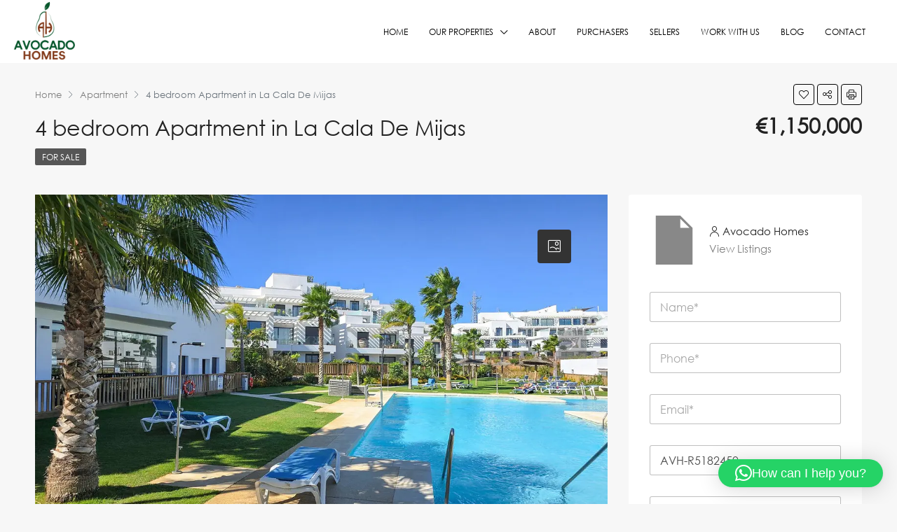

--- FILE ---
content_type: text/html; charset=UTF-8
request_url: https://www.avocado-homes.com/property/4-bedroom-apartment-in-la-cala-de-mijas/
body_size: 26116
content:
<!doctype html>
<html lang="en-GB">
<head>
	<meta charset="UTF-8" />
	<meta name="viewport" content="width=device-width, initial-scale=1.0" />
	<link rel="profile" href="https://gmpg.org/xfn/11" />
    <meta name="format-detection" content="telephone=no">
	<title>4 bedroom Apartment in La Cala De Mijas &#8211; Avocado Homes</title>
<meta name='robots' content='max-image-preview:large' />
<link rel='dns-prefetch' href='//www.avocado-homes.com' />
<link rel='dns-prefetch' href='//mltvnc8uahwy.i.optimole.com' />
<link rel='preconnect' href='https://mltvnc8uahwy.i.optimole.com' />
<link rel="alternate" type="application/rss+xml" title="Avocado Homes &raquo; Feed" href="https://www.avocado-homes.com/feed/" />
<link rel="alternate" title="oEmbed (JSON)" type="application/json+oembed" href="https://www.avocado-homes.com/wp-json/oembed/1.0/embed?url=https%3A%2F%2Fwww.avocado-homes.com%2Fproperty%2F4-bedroom-apartment-in-la-cala-de-mijas%2F" />
<link rel="alternate" title="oEmbed (XML)" type="text/xml+oembed" href="https://www.avocado-homes.com/wp-json/oembed/1.0/embed?url=https%3A%2F%2Fwww.avocado-homes.com%2Fproperty%2F4-bedroom-apartment-in-la-cala-de-mijas%2F&#038;format=xml" />
<meta property="og:title" content="4 bedroom Apartment in La Cala De Mijas"/><meta property="og:description" content="This penthouse in La Cala de Mijas offers 4 bedrooms, 3 bathrooms, 124m² of interior space and nearly 200m² of terraces with a private pool, set within the Ca" /><meta property="og:type" content="article"/><meta property="og:url" content="https://www.avocado-homes.com/property/4-bedroom-apartment-in-la-cala-de-mijas/"/><meta property="og:site_name" content="Avocado Homes"/><meta property="og:image" content="https://mltvnc8uahwy.i.optimole.com/cb:Km2k.e6e2b/w:1200/h:676/q:mauto/f:best/id:fefc10894039e36869ca924cd9eec8e1/https://www.avocado-homes.com/r5182450-image.jpg"/><style id='wp-img-auto-sizes-contain-inline-css' type='text/css'>
img:is([sizes=auto i],[sizes^="auto," i]){contain-intrinsic-size:3000px 1500px}
/*# sourceURL=wp-img-auto-sizes-contain-inline-css */
</style>
<style id='wp-emoji-styles-inline-css' type='text/css'>

	img.wp-smiley, img.emoji {
		display: inline !important;
		border: none !important;
		box-shadow: none !important;
		height: 1em !important;
		width: 1em !important;
		margin: 0 0.07em !important;
		vertical-align: -0.1em !important;
		background: none !important;
		padding: 0 !important;
	}
/*# sourceURL=wp-emoji-styles-inline-css */
</style>
<link rel='stylesheet' id='wp-block-library-css' href='https://www.avocado-homes.com/wp-includes/css/dist/block-library/style.min.css?ver=a99fe7dc8302bc9440fa7b32922a8951' type='text/css' media='all' />
<style id='global-styles-inline-css' type='text/css'>
:root{--wp--preset--aspect-ratio--square: 1;--wp--preset--aspect-ratio--4-3: 4/3;--wp--preset--aspect-ratio--3-4: 3/4;--wp--preset--aspect-ratio--3-2: 3/2;--wp--preset--aspect-ratio--2-3: 2/3;--wp--preset--aspect-ratio--16-9: 16/9;--wp--preset--aspect-ratio--9-16: 9/16;--wp--preset--color--black: #000000;--wp--preset--color--cyan-bluish-gray: #abb8c3;--wp--preset--color--white: #ffffff;--wp--preset--color--pale-pink: #f78da7;--wp--preset--color--vivid-red: #cf2e2e;--wp--preset--color--luminous-vivid-orange: #ff6900;--wp--preset--color--luminous-vivid-amber: #fcb900;--wp--preset--color--light-green-cyan: #7bdcb5;--wp--preset--color--vivid-green-cyan: #00d084;--wp--preset--color--pale-cyan-blue: #8ed1fc;--wp--preset--color--vivid-cyan-blue: #0693e3;--wp--preset--color--vivid-purple: #9b51e0;--wp--preset--gradient--vivid-cyan-blue-to-vivid-purple: linear-gradient(135deg,rgb(6,147,227) 0%,rgb(155,81,224) 100%);--wp--preset--gradient--light-green-cyan-to-vivid-green-cyan: linear-gradient(135deg,rgb(122,220,180) 0%,rgb(0,208,130) 100%);--wp--preset--gradient--luminous-vivid-amber-to-luminous-vivid-orange: linear-gradient(135deg,rgb(252,185,0) 0%,rgb(255,105,0) 100%);--wp--preset--gradient--luminous-vivid-orange-to-vivid-red: linear-gradient(135deg,rgb(255,105,0) 0%,rgb(207,46,46) 100%);--wp--preset--gradient--very-light-gray-to-cyan-bluish-gray: linear-gradient(135deg,rgb(238,238,238) 0%,rgb(169,184,195) 100%);--wp--preset--gradient--cool-to-warm-spectrum: linear-gradient(135deg,rgb(74,234,220) 0%,rgb(151,120,209) 20%,rgb(207,42,186) 40%,rgb(238,44,130) 60%,rgb(251,105,98) 80%,rgb(254,248,76) 100%);--wp--preset--gradient--blush-light-purple: linear-gradient(135deg,rgb(255,206,236) 0%,rgb(152,150,240) 100%);--wp--preset--gradient--blush-bordeaux: linear-gradient(135deg,rgb(254,205,165) 0%,rgb(254,45,45) 50%,rgb(107,0,62) 100%);--wp--preset--gradient--luminous-dusk: linear-gradient(135deg,rgb(255,203,112) 0%,rgb(199,81,192) 50%,rgb(65,88,208) 100%);--wp--preset--gradient--pale-ocean: linear-gradient(135deg,rgb(255,245,203) 0%,rgb(182,227,212) 50%,rgb(51,167,181) 100%);--wp--preset--gradient--electric-grass: linear-gradient(135deg,rgb(202,248,128) 0%,rgb(113,206,126) 100%);--wp--preset--gradient--midnight: linear-gradient(135deg,rgb(2,3,129) 0%,rgb(40,116,252) 100%);--wp--preset--font-size--small: 13px;--wp--preset--font-size--medium: 20px;--wp--preset--font-size--large: 36px;--wp--preset--font-size--x-large: 42px;--wp--preset--font-family--century-gothic: century-gothic;--wp--preset--spacing--20: 0.44rem;--wp--preset--spacing--30: 0.67rem;--wp--preset--spacing--40: 1rem;--wp--preset--spacing--50: 1.5rem;--wp--preset--spacing--60: 2.25rem;--wp--preset--spacing--70: 3.38rem;--wp--preset--spacing--80: 5.06rem;--wp--preset--shadow--natural: 6px 6px 9px rgba(0, 0, 0, 0.2);--wp--preset--shadow--deep: 12px 12px 50px rgba(0, 0, 0, 0.4);--wp--preset--shadow--sharp: 6px 6px 0px rgba(0, 0, 0, 0.2);--wp--preset--shadow--outlined: 6px 6px 0px -3px rgb(255, 255, 255), 6px 6px rgb(0, 0, 0);--wp--preset--shadow--crisp: 6px 6px 0px rgb(0, 0, 0);}:where(body) { margin: 0; }.wp-site-blocks > .alignleft { float: left; margin-right: 2em; }.wp-site-blocks > .alignright { float: right; margin-left: 2em; }.wp-site-blocks > .aligncenter { justify-content: center; margin-left: auto; margin-right: auto; }:where(.is-layout-flex){gap: 0.5em;}:where(.is-layout-grid){gap: 0.5em;}.is-layout-flow > .alignleft{float: left;margin-inline-start: 0;margin-inline-end: 2em;}.is-layout-flow > .alignright{float: right;margin-inline-start: 2em;margin-inline-end: 0;}.is-layout-flow > .aligncenter{margin-left: auto !important;margin-right: auto !important;}.is-layout-constrained > .alignleft{float: left;margin-inline-start: 0;margin-inline-end: 2em;}.is-layout-constrained > .alignright{float: right;margin-inline-start: 2em;margin-inline-end: 0;}.is-layout-constrained > .aligncenter{margin-left: auto !important;margin-right: auto !important;}.is-layout-constrained > :where(:not(.alignleft):not(.alignright):not(.alignfull)){margin-left: auto !important;margin-right: auto !important;}body .is-layout-flex{display: flex;}.is-layout-flex{flex-wrap: wrap;align-items: center;}.is-layout-flex > :is(*, div){margin: 0;}body .is-layout-grid{display: grid;}.is-layout-grid > :is(*, div){margin: 0;}body{padding-top: 0px;padding-right: 0px;padding-bottom: 0px;padding-left: 0px;}a:where(:not(.wp-element-button)){text-decoration: underline;}:root :where(.wp-element-button, .wp-block-button__link){background-color: #32373c;border-width: 0;color: #fff;font-family: inherit;font-size: inherit;font-style: inherit;font-weight: inherit;letter-spacing: inherit;line-height: inherit;padding-top: calc(0.667em + 2px);padding-right: calc(1.333em + 2px);padding-bottom: calc(0.667em + 2px);padding-left: calc(1.333em + 2px);text-decoration: none;text-transform: inherit;}.has-black-color{color: var(--wp--preset--color--black) !important;}.has-cyan-bluish-gray-color{color: var(--wp--preset--color--cyan-bluish-gray) !important;}.has-white-color{color: var(--wp--preset--color--white) !important;}.has-pale-pink-color{color: var(--wp--preset--color--pale-pink) !important;}.has-vivid-red-color{color: var(--wp--preset--color--vivid-red) !important;}.has-luminous-vivid-orange-color{color: var(--wp--preset--color--luminous-vivid-orange) !important;}.has-luminous-vivid-amber-color{color: var(--wp--preset--color--luminous-vivid-amber) !important;}.has-light-green-cyan-color{color: var(--wp--preset--color--light-green-cyan) !important;}.has-vivid-green-cyan-color{color: var(--wp--preset--color--vivid-green-cyan) !important;}.has-pale-cyan-blue-color{color: var(--wp--preset--color--pale-cyan-blue) !important;}.has-vivid-cyan-blue-color{color: var(--wp--preset--color--vivid-cyan-blue) !important;}.has-vivid-purple-color{color: var(--wp--preset--color--vivid-purple) !important;}.has-black-background-color{background-color: var(--wp--preset--color--black) !important;}.has-cyan-bluish-gray-background-color{background-color: var(--wp--preset--color--cyan-bluish-gray) !important;}.has-white-background-color{background-color: var(--wp--preset--color--white) !important;}.has-pale-pink-background-color{background-color: var(--wp--preset--color--pale-pink) !important;}.has-vivid-red-background-color{background-color: var(--wp--preset--color--vivid-red) !important;}.has-luminous-vivid-orange-background-color{background-color: var(--wp--preset--color--luminous-vivid-orange) !important;}.has-luminous-vivid-amber-background-color{background-color: var(--wp--preset--color--luminous-vivid-amber) !important;}.has-light-green-cyan-background-color{background-color: var(--wp--preset--color--light-green-cyan) !important;}.has-vivid-green-cyan-background-color{background-color: var(--wp--preset--color--vivid-green-cyan) !important;}.has-pale-cyan-blue-background-color{background-color: var(--wp--preset--color--pale-cyan-blue) !important;}.has-vivid-cyan-blue-background-color{background-color: var(--wp--preset--color--vivid-cyan-blue) !important;}.has-vivid-purple-background-color{background-color: var(--wp--preset--color--vivid-purple) !important;}.has-black-border-color{border-color: var(--wp--preset--color--black) !important;}.has-cyan-bluish-gray-border-color{border-color: var(--wp--preset--color--cyan-bluish-gray) !important;}.has-white-border-color{border-color: var(--wp--preset--color--white) !important;}.has-pale-pink-border-color{border-color: var(--wp--preset--color--pale-pink) !important;}.has-vivid-red-border-color{border-color: var(--wp--preset--color--vivid-red) !important;}.has-luminous-vivid-orange-border-color{border-color: var(--wp--preset--color--luminous-vivid-orange) !important;}.has-luminous-vivid-amber-border-color{border-color: var(--wp--preset--color--luminous-vivid-amber) !important;}.has-light-green-cyan-border-color{border-color: var(--wp--preset--color--light-green-cyan) !important;}.has-vivid-green-cyan-border-color{border-color: var(--wp--preset--color--vivid-green-cyan) !important;}.has-pale-cyan-blue-border-color{border-color: var(--wp--preset--color--pale-cyan-blue) !important;}.has-vivid-cyan-blue-border-color{border-color: var(--wp--preset--color--vivid-cyan-blue) !important;}.has-vivid-purple-border-color{border-color: var(--wp--preset--color--vivid-purple) !important;}.has-vivid-cyan-blue-to-vivid-purple-gradient-background{background: var(--wp--preset--gradient--vivid-cyan-blue-to-vivid-purple) !important;}.has-light-green-cyan-to-vivid-green-cyan-gradient-background{background: var(--wp--preset--gradient--light-green-cyan-to-vivid-green-cyan) !important;}.has-luminous-vivid-amber-to-luminous-vivid-orange-gradient-background{background: var(--wp--preset--gradient--luminous-vivid-amber-to-luminous-vivid-orange) !important;}.has-luminous-vivid-orange-to-vivid-red-gradient-background{background: var(--wp--preset--gradient--luminous-vivid-orange-to-vivid-red) !important;}.has-very-light-gray-to-cyan-bluish-gray-gradient-background{background: var(--wp--preset--gradient--very-light-gray-to-cyan-bluish-gray) !important;}.has-cool-to-warm-spectrum-gradient-background{background: var(--wp--preset--gradient--cool-to-warm-spectrum) !important;}.has-blush-light-purple-gradient-background{background: var(--wp--preset--gradient--blush-light-purple) !important;}.has-blush-bordeaux-gradient-background{background: var(--wp--preset--gradient--blush-bordeaux) !important;}.has-luminous-dusk-gradient-background{background: var(--wp--preset--gradient--luminous-dusk) !important;}.has-pale-ocean-gradient-background{background: var(--wp--preset--gradient--pale-ocean) !important;}.has-electric-grass-gradient-background{background: var(--wp--preset--gradient--electric-grass) !important;}.has-midnight-gradient-background{background: var(--wp--preset--gradient--midnight) !important;}.has-small-font-size{font-size: var(--wp--preset--font-size--small) !important;}.has-medium-font-size{font-size: var(--wp--preset--font-size--medium) !important;}.has-large-font-size{font-size: var(--wp--preset--font-size--large) !important;}.has-x-large-font-size{font-size: var(--wp--preset--font-size--x-large) !important;}.has-century-gothic-font-family{font-family: var(--wp--preset--font-family--century-gothic) !important;}
/*# sourceURL=global-styles-inline-css */
</style>

<link rel='stylesheet' id='wpa-css-css' href='https://www.avocado-homes.com/wp-content/plugins/honeypot/includes/css/wpa.css?ver=2.3.04' type='text/css' media='all' />
<link rel='stylesheet' id='magnific-css' href='https://www.avocado-homes.com/wp-content/plugins/shortcode-gallery-for-matterport-showcase/magnific.css?ver=1.1.0' type='text/css' media='all' />
<link rel='stylesheet' id='wp-matterport-css' href='https://www.avocado-homes.com/wp-content/plugins/shortcode-gallery-for-matterport-showcase/wp-matterport.css?ver=2.2.2' type='text/css' media='all' />
<link rel='stylesheet' id='uaf_client_css-css' href='https://www.avocado-homes.com/wp-content/uploads/useanyfont/uaf.css?ver=1764338598' type='text/css' media='all' />
<link rel='stylesheet' id='bootstrap-css' href='https://www.avocado-homes.com/wp-content/themes/houzez/css/bootstrap.min.css?ver=4.5.0' type='text/css' media='all' />
<link rel='stylesheet' id='bootstrap-select-css' href='https://www.avocado-homes.com/wp-content/themes/houzez/css/bootstrap-select.min.css?ver=1.13.18' type='text/css' media='all' />
<link rel='stylesheet' id='font-awesome-5-all-css' href='https://www.avocado-homes.com/wp-content/themes/houzez/css/font-awesome/css/all.min.css?ver=5.14.0' type='text/css' media='all' />
<link rel='stylesheet' id='houzez-icons-css' href='https://www.avocado-homes.com/wp-content/themes/houzez/css/icons.css?ver=2.8.6' type='text/css' media='all' />
<link rel='stylesheet' id='lightslider-css' href='https://www.avocado-homes.com/wp-content/themes/houzez/css/lightslider.css?ver=1.1.3' type='text/css' media='all' />
<link rel='stylesheet' id='slick-min-css' href='https://www.avocado-homes.com/wp-content/themes/houzez/css/slick-min.css?ver=2.8.6' type='text/css' media='all' />
<link rel='stylesheet' id='slick-theme-min-css' href='https://www.avocado-homes.com/wp-content/themes/houzez/css/slick-theme-min.css?ver=2.8.6' type='text/css' media='all' />
<link rel='stylesheet' id='jquery-ui-css' href='https://www.avocado-homes.com/wp-content/themes/houzez/css/jquery-ui.min.css?ver=1.12.1' type='text/css' media='all' />
<link rel='stylesheet' id='bootstrap-datepicker-css' href='https://www.avocado-homes.com/wp-content/themes/houzez/css/bootstrap-datepicker.min.css?ver=1.8.0' type='text/css' media='all' />
<link rel='stylesheet' id='houzez-main-css' href='https://www.avocado-homes.com/wp-content/themes/houzez/css/main.css?ver=2.8.6' type='text/css' media='all' />
<link rel='stylesheet' id='houzez-styling-options-css' href='https://www.avocado-homes.com/wp-content/themes/houzez/css/styling-options.css?ver=2.8.6' type='text/css' media='all' />
<link rel='stylesheet' id='houzez-style-css' href='https://www.avocado-homes.com/wp-content/themes/houzez-child/style.css?ver=2.8.6' type='text/css' media='all' />
<style id='houzez-style-inline-css' type='text/css'>

        @media (min-width: 1200px) {
          .container {
              max-width: 1210px;
          }
        }
        body {
            font-family: century-gothic;
            font-size: 15px;
            font-weight: ;
            line-height: 24px;
            text-transform: none;
        }
        .main-nav,
        .dropdown-menu,
        .login-register,
        .btn.btn-create-listing,
        .logged-in-nav,
        .btn-phone-number {
          font-family: century-gothic;
          font-size: 12px;
          font-weight: 400;
          text-align: left;
          text-transform: uppercase;
        }

        .btn,
        .form-control,
        .bootstrap-select .text,
        .sort-by-title,
        .woocommerce ul.products li.product .button {
          font-family: century-gothic;
          font-size: 15px; 
        }
        
        h1, h2, h3, h4, h5, h6, .item-title {
          font-family: century-gothic;
          font-weight: 400;
          text-transform: none;
        }

        .post-content-wrap h1, .post-content-wrap h2, .post-content-wrap h3, .post-content-wrap h4, .post-content-wrap h5, .post-content-wrap h6 {
          font-weight: 400;
          text-transform: none;
          text-align: inherit; 
        }

        .top-bar-wrap {
            font-family: century-gothic;
            font-size: 15px;
            font-weight: ;
            line-height: 25px;
            text-align: left;
            text-transform: none;   
        }
        .footer-wrap {
            font-family: century-gothic;
            font-size: 14px;
            font-weight: ;
            line-height: 25px;
            text-align: left;
            text-transform: none;
        }
        
        .header-v1 .header-inner-wrap,
        .header-v1 .navbar-logged-in-wrap {
            line-height: 60px;
            height: 60px; 
        }
        .header-v2 .header-top .navbar {
          height: 110px; 
        }

        .header-v2 .header-bottom .header-inner-wrap,
        .header-v2 .header-bottom .navbar-logged-in-wrap {
          line-height: 54px;
          height: 54px; 
        }

        .header-v3 .header-top .header-inner-wrap,
        .header-v3 .header-top .header-contact-wrap {
          height: 80px;
          line-height: 80px; 
        }
        .header-v3 .header-bottom .header-inner-wrap,
        .header-v3 .header-bottom .navbar-logged-in-wrap {
          line-height: 54px;
          height: 54px; 
        }
        .header-v4 .header-inner-wrap,
        .header-v4 .navbar-logged-in-wrap {
          line-height: 90px;
          height: 90px; 
        }
        .header-v5 .header-top .header-inner-wrap,
        .header-v5 .header-top .navbar-logged-in-wrap {
          line-height: 110px;
          height: 110px; 
        }
        .header-v5 .header-bottom .header-inner-wrap {
          line-height: 54px;
          height: 54px; 
        }
        .header-v6 .header-inner-wrap,
        .header-v6 .navbar-logged-in-wrap {
          height: 60px;
          line-height: 60px; 
        }
        @media (min-width: 1200px) {
            .header-v5 .header-top .container {
                max-width: 1170px;
            }
        }
    
      body,
      .main-wrap,
      .fw-property-documents-wrap h3 span, 
      .fw-property-details-wrap h3 span {
        background-color: #f7f7f7; 
      }
      .houzez-main-wrap-v2, .main-wrap.agent-detail-page-v2 {
        background-color: #ffffff;
      }

       body,
      .form-control,
      .bootstrap-select .text,
      .item-title a,
      .listing-tabs .nav-tabs .nav-link,
      .item-wrap-v2 .item-amenities li span,
      .item-wrap-v2 .item-amenities li:before,
      .item-parallax-wrap .item-price-wrap,
      .list-view .item-body .item-price-wrap,
      .property-slider-item .item-price-wrap,
      .page-title-wrap .item-price-wrap,
      .agent-information .agent-phone span a,
      .property-overview-wrap ul li strong,
      .mobile-property-title .item-price-wrap .item-price,
      .fw-property-features-left li a,
      .lightbox-content-wrap .item-price-wrap,
      .blog-post-item-v1 .blog-post-title h3 a,
      .blog-post-content-widget h4 a,
      .property-item-widget .right-property-item-widget-wrap .item-price-wrap,
      .login-register-form .modal-header .login-register-tabs .nav-link.active,
      .agent-list-wrap .agent-list-content h2 a,
      .agent-list-wrap .agent-list-contact li a,
      .agent-contacts-wrap li a,
      .menu-edit-property li a,
      .statistic-referrals-list li a,
      .chart-nav .nav-pills .nav-link,
      .dashboard-table-properties td .property-payment-status,
      .dashboard-mobile-edit-menu-wrap .bootstrap-select > .dropdown-toggle.bs-placeholder,
      .payment-method-block .radio-tab .control-text,
      .post-title-wrap h2 a,
      .lead-nav-tab.nav-pills .nav-link,
      .deals-nav-tab.nav-pills .nav-link,
      .btn-light-grey-outlined:hover,
      button:not(.bs-placeholder) .filter-option-inner-inner,
      .fw-property-floor-plans-wrap .floor-plans-tabs a,
      .products > .product > .item-body > a,
      .woocommerce ul.products li.product .price,
      .woocommerce div.product p.price, 
      .woocommerce div.product span.price,
      .woocommerce #reviews #comments ol.commentlist li .meta,
      .woocommerce-MyAccount-navigation ul li a,
      .activitiy-item-close-button a,
      .property-section-wrap li a {
       color: #222222; 
     }


    
      a,
      a:hover,
      a:active,
      a:focus,
      .primary-text,
      .btn-clear,
      .btn-apply,
      .btn-primary-outlined,
      .btn-primary-outlined:before,
      .item-title a:hover,
      .sort-by .bootstrap-select .bs-placeholder,
      .sort-by .bootstrap-select > .btn,
      .sort-by .bootstrap-select > .btn:active,
      .page-link,
      .page-link:hover,
      .accordion-title:before,
      .blog-post-content-widget h4 a:hover,
      .agent-list-wrap .agent-list-content h2 a:hover,
      .agent-list-wrap .agent-list-contact li a:hover,
      .agent-contacts-wrap li a:hover,
      .agent-nav-wrap .nav-pills .nav-link,
      .dashboard-side-menu-wrap .side-menu-dropdown a.active,
      .menu-edit-property li a.active,
      .menu-edit-property li a:hover,
      .dashboard-statistic-block h3 .fa,
      .statistic-referrals-list li a:hover,
      .chart-nav .nav-pills .nav-link.active,
      .board-message-icon-wrap.active,
      .post-title-wrap h2 a:hover,
      .listing-switch-view .switch-btn.active,
      .item-wrap-v6 .item-price-wrap,
      .listing-v6 .list-view .item-body .item-price-wrap,
      .woocommerce nav.woocommerce-pagination ul li a, 
      .woocommerce nav.woocommerce-pagination ul li span,
      .woocommerce-MyAccount-navigation ul li a:hover,
      .property-schedule-tour-form-wrap .control input:checked ~ .control__indicator,
      .property-schedule-tour-form-wrap .control:hover,
      .property-walkscore-wrap-v2 .score-details .houzez-icon,
      .login-register .btn-icon-login-register + .dropdown-menu a,
      .activitiy-item-close-button a:hover,
      .property-section-wrap li a:hover,
      .agent-detail-page-v2 .agent-nav-wrap .nav-link.active,
      .property-lightbox-v2-sections-navigation .slick-prev, 
      .property-lightbox-v2-sections-navigation .slick-next,
      .property-lightbox-v2-sections-navigation .slick-slide.current-section,
      .property-lightbox-v2-sections-navigation .nav-link.active {
        color: #7f7f7f; 
      }
      
      .agent-list-position a {
        color: #7f7f7f; 
      }

      .control input:checked ~ .control__indicator,
      .top-banner-wrap .nav-pills .nav-link,
      .btn-primary-outlined:hover,
      .page-item.active .page-link,
      .slick-prev:hover,
      .slick-prev:focus,
      .slick-next:hover,
      .slick-next:focus,
      .mobile-property-tools .nav-pills .nav-link.active,
      .login-register-form .modal-header,
      .agent-nav-wrap .nav-pills .nav-link.active,
      .board-message-icon-wrap .notification-circle,
      .primary-label,
      .fc-event, .fc-event-dot,
      .compare-table .table-hover > tbody > tr:hover,
      .post-tag,
      .datepicker table tr td.active.active,
      .datepicker table tr td.active.disabled,
      .datepicker table tr td.active.disabled.active,
      .datepicker table tr td.active.disabled.disabled,
      .datepicker table tr td.active.disabled:active,
      .datepicker table tr td.active.disabled:hover,
      .datepicker table tr td.active.disabled:hover.active,
      .datepicker table tr td.active.disabled:hover.disabled,
      .datepicker table tr td.active.disabled:hover:active,
      .datepicker table tr td.active.disabled:hover:hover,
      .datepicker table tr td.active.disabled:hover[disabled],
      .datepicker table tr td.active.disabled[disabled],
      .datepicker table tr td.active:active,
      .datepicker table tr td.active:hover,
      .datepicker table tr td.active:hover.active,
      .datepicker table tr td.active:hover.disabled,
      .datepicker table tr td.active:hover:active,
      .datepicker table tr td.active:hover:hover,
      .datepicker table tr td.active:hover[disabled],
      .datepicker table tr td.active[disabled],
      .ui-slider-horizontal .ui-slider-range,
      .btn-bubble {
        background-color: #7f7f7f; 
      }

      .control input:checked ~ .control__indicator,
      .btn-primary-outlined,
      .page-item.active .page-link,
      .mobile-property-tools .nav-pills .nav-link.active,
      .agent-nav-wrap .nav-pills .nav-link,
      .agent-nav-wrap .nav-pills .nav-link.active,
      .chart-nav .nav-pills .nav-link.active,
      .dashaboard-snake-nav .step-block.active,
      .fc-event,
      .fc-event-dot,
      .property-schedule-tour-form-wrap .control input:checked ~ .control__indicator,
      .agent-detail-page-v2 .agent-nav-wrap .nav-link.active {
        border-color: #7f7f7f; 
      }

      .slick-arrow:hover {
        background-color: rgba(51,51,51,1); 
      }

      .slick-arrow {
        background-color: #7f7f7f; 
      }

      .property-banner .nav-pills .nav-link.active {
        background-color: rgba(51,51,51,1) !important; 
      }

      .property-navigation-wrap a.active {
        color: #7f7f7f;
        -webkit-box-shadow: inset 0 -3px #7f7f7f;
        box-shadow: inset 0 -3px #7f7f7f; 
      }

      .btn-primary,
      .fc-button-primary,
      .woocommerce nav.woocommerce-pagination ul li a:focus, 
      .woocommerce nav.woocommerce-pagination ul li a:hover, 
      .woocommerce nav.woocommerce-pagination ul li span.current {
        color: #fff;
        background-color: #7f7f7f;
        border-color: #7f7f7f; 
      }
      .btn-primary:focus, .btn-primary:focus:active,
      .fc-button-primary:focus,
      .fc-button-primary:focus:active {
        color: #fff;
        background-color: #7f7f7f;
        border-color: #7f7f7f; 
      }
      .btn-primary:hover,
      .fc-button-primary:hover {
        color: #fff;
        background-color: #333333;
        border-color: #333333; 
      }
      .btn-primary:active, 
      .btn-primary:not(:disabled):not(:disabled):active,
      .fc-button-primary:active,
      .fc-button-primary:not(:disabled):not(:disabled):active {
        color: #fff;
        background-color: #333333;
        border-color: #333333; 
      }

      .btn-secondary,
      .woocommerce span.onsale,
      .woocommerce ul.products li.product .button,
      .woocommerce #respond input#submit.alt, 
      .woocommerce a.button.alt, 
      .woocommerce button.button.alt, 
      .woocommerce input.button.alt,
      .woocommerce #review_form #respond .form-submit input,
      .woocommerce #respond input#submit, 
      .woocommerce a.button, 
      .woocommerce button.button, 
      .woocommerce input.button {
        color: #fff;
        background-color: #c5b358;
        border-color: #c5b358; 
      }
      .woocommerce ul.products li.product .button:focus,
      .woocommerce ul.products li.product .button:active,
      .woocommerce #respond input#submit.alt:focus, 
      .woocommerce a.button.alt:focus, 
      .woocommerce button.button.alt:focus, 
      .woocommerce input.button.alt:focus,
      .woocommerce #respond input#submit.alt:active, 
      .woocommerce a.button.alt:active, 
      .woocommerce button.button.alt:active, 
      .woocommerce input.button.alt:active,
      .woocommerce #review_form #respond .form-submit input:focus,
      .woocommerce #review_form #respond .form-submit input:active,
      .woocommerce #respond input#submit:active, 
      .woocommerce a.button:active, 
      .woocommerce button.button:active, 
      .woocommerce input.button:active,
      .woocommerce #respond input#submit:focus, 
      .woocommerce a.button:focus, 
      .woocommerce button.button:focus, 
      .woocommerce input.button:focus {
        color: #fff;
        background-color: #c5b358;
        border-color: #c5b358; 
      }
      .btn-secondary:hover,
      .woocommerce ul.products li.product .button:hover,
      .woocommerce #respond input#submit.alt:hover, 
      .woocommerce a.button.alt:hover, 
      .woocommerce button.button.alt:hover, 
      .woocommerce input.button.alt:hover,
      .woocommerce #review_form #respond .form-submit input:hover,
      .woocommerce #respond input#submit:hover, 
      .woocommerce a.button:hover, 
      .woocommerce button.button:hover, 
      .woocommerce input.button:hover {
        color: #fff;
        background-color: #333333;
        border-color: #333333; 
      }
      .btn-secondary:active, 
      .btn-secondary:not(:disabled):not(:disabled):active {
        color: #fff;
        background-color: #333333;
        border-color: #333333; 
      }

      .btn-primary-outlined {
        color: #7f7f7f;
        background-color: transparent;
        border-color: #7f7f7f; 
      }
      .btn-primary-outlined:focus, .btn-primary-outlined:focus:active {
        color: #7f7f7f;
        background-color: transparent;
        border-color: #7f7f7f; 
      }
      .btn-primary-outlined:hover {
        color: #fff;
        background-color: #333333;
        border-color: #333333; 
      }
      .btn-primary-outlined:active, .btn-primary-outlined:not(:disabled):not(:disabled):active {
        color: #7f7f7f;
        background-color: rgba(26, 26, 26, 0);
        border-color: #333333; 
      }

      .btn-secondary-outlined {
        color: #c5b358;
        background-color: transparent;
        border-color: #c5b358; 
      }
      .btn-secondary-outlined:focus, .btn-secondary-outlined:focus:active {
        color: #c5b358;
        background-color: transparent;
        border-color: #c5b358; 
      }
      .btn-secondary-outlined:hover {
        color: #fff;
        background-color: #333333;
        border-color: #333333; 
      }
      .btn-secondary-outlined:active, .btn-secondary-outlined:not(:disabled):not(:disabled):active {
        color: #c5b358;
        background-color: rgba(26, 26, 26, 0);
        border-color: #333333; 
      }

      .btn-call {
        color: #c5b358;
        background-color: transparent;
        border-color: #c5b358; 
      }
      .btn-call:focus, .btn-call:focus:active {
        color: #c5b358;
        background-color: transparent;
        border-color: #c5b358; 
      }
      .btn-call:hover {
        color: #c5b358;
        background-color: rgba(26, 26, 26, 0);
        border-color: #333333; 
      }
      .btn-call:active, .btn-call:not(:disabled):not(:disabled):active {
        color: #c5b358;
        background-color: rgba(26, 26, 26, 0);
        border-color: #333333; 
      }
      .icon-delete .btn-loader:after{
          border-color: #7f7f7f transparent #7f7f7f transparent
      }
    
      .header-v1 {
        background-color: #000000;
        border-bottom: 1px solid #000000; 
      }

      .header-v1 a.nav-link {
        color: #ffffff; 
      }

      .header-v1 a.nav-link:hover,
      .header-v1 a.nav-link:active {
        color: #00aeff;
        background-color: rgba(255,255,255,0.2); 
      }
      .header-desktop .main-nav .nav-link {
          letter-spacing: 0.0px;
      }
    
      .header-v2 .header-top,
      .header-v5 .header-top,
      .header-v2 .header-contact-wrap {
        background-color: #ffffff; 
      }

      .header-v2 .header-bottom, 
      .header-v5 .header-bottom {
        background-color: #004274;
      }

      .header-v2 .header-contact-wrap .header-contact-right, .header-v2 .header-contact-wrap .header-contact-right a, .header-contact-right a:hover, header-contact-right a:active {
        color: #004274; 
      }

      .header-v2 .header-contact-left {
        color: #004274; 
      }

      .header-v2 .header-bottom,
      .header-v2 .navbar-nav > li,
      .header-v2 .navbar-nav > li:first-of-type,
      .header-v5 .header-bottom,
      .header-v5 .navbar-nav > li,
      .header-v5 .navbar-nav > li:first-of-type {
        border-color: rgba(255,255,255,0.2);
      }

      .header-v2 a.nav-link,
      .header-v5 a.nav-link {
        color: #ffffff; 
      }

      .header-v2 a.nav-link:hover,
      .header-v2 a.nav-link:active,
      .header-v5 a.nav-link:hover,
      .header-v5 a.nav-link:active {
        color: #00aeff;
        background-color: rgba(255,255,255,0.2); 
      }

      .header-v2 .header-contact-right a:hover, 
      .header-v2 .header-contact-right a:active,
      .header-v3 .header-contact-right a:hover, 
      .header-v3 .header-contact-right a:active {
        background-color: transparent;
      }

      .header-v2 .header-social-icons a,
      .header-v5 .header-social-icons a {
        color: #004274; 
      }
    
      .header-v3 .header-top {
        background-color: #004274; 
      }

      .header-v3 .header-bottom {
        background-color: #004272; 
      }

      .header-v3 .header-contact,
      .header-v3-mobile {
        background-color: #00aeef;
        color: #ffffff; 
      }

      .header-v3 .header-bottom,
      .header-v3 .login-register,
      .header-v3 .navbar-nav > li,
      .header-v3 .navbar-nav > li:first-of-type {
        border-color: ; 
      }

      .header-v3 a.nav-link, 
      .header-v3 .header-contact-right a:hover, .header-v3 .header-contact-right a:active {
        color: #ffffff; 
      }

      .header-v3 a.nav-link:hover,
      .header-v3 a.nav-link:active {
        color: #00aeff;
        background-color: rgba(255,255,255,0.2); 
      }

      .header-v3 .header-social-icons a {
        color: #FFFFFF; 
      }
    
      .header-v4 {
        background-color: #ffffff; 
      }

      .header-v4 a.nav-link {
        color: #000000; 
      }

      .header-v4 a.nav-link:hover,
      .header-v4 a.nav-link:active {
        color: #843c1c;
        background-color: rgba(255,255,255,0.1); 
      }
    
      .header-v6 .header-top {
        background-color: #00AEEF; 
      }

      .header-v6 a.nav-link {
        color: #FFFFFF; 
      }

      .header-v6 a.nav-link:hover,
      .header-v6 a.nav-link:active {
        color: #00aeff;
        background-color: rgba(255,255,255,0.2); 
      }

      .header-v6 .header-social-icons a {
        color: #FFFFFF; 
      }
    
      .header-mobile {
        background-color: #000000; 
      }
      .header-mobile .toggle-button-left,
      .header-mobile .toggle-button-right {
        color: #FFFFFF; 
      }

      .nav-mobile .logged-in-nav a,
      .nav-mobile .main-nav,
      .nav-mobile .navi-login-register {
        background-color: #ffffff; 
      }

      .nav-mobile .logged-in-nav a,
      .nav-mobile .main-nav .nav-item .nav-item a,
      .nav-mobile .main-nav .nav-item a,
      .navi-login-register .main-nav .nav-item a {
        color: #000000;
        border-bottom: 1px solid #ffffff;
        background-color: #ffffff;
      }

      .nav-mobile .btn-create-listing,
      .navi-login-register .btn-create-listing {
        color: #fff;
        border: 1px solid #7f7f7f;
        background-color: #7f7f7f; 
      }

      .nav-mobile .btn-create-listing:hover, .nav-mobile .btn-create-listing:active,
      .navi-login-register .btn-create-listing:hover,
      .navi-login-register .btn-create-listing:active {
        color: #fff;
        border: 1px solid #7f7f7f;
        background-color: rgba(0, 174, 255, 0.65); 
      }
    
      .header-transparent-wrap .header-v4 {
        background-color: transparent;
        border-bottom: 1px none rgba(255,255,255,0.3); 
      }

      .header-transparent-wrap .header-v4 a {
        color: #000000; 
      }

      .header-transparent-wrap .header-v4 a:hover,
      .header-transparent-wrap .header-v4 a:active {
        color: #c5b358;
        background-color: rgba(255, 255, 255, 0.1); 
      }
    
      .main-nav .navbar-nav .nav-item .dropdown-menu,
      .login-register .login-register-nav li .dropdown-menu {
        background-color: rgba(255,255,255,0.95); 
      }

      .login-register .login-register-nav li .dropdown-menu:before {
          border-left-color: rgba(255,255,255,0.95);
          border-top-color: rgba(255,255,255,0.95);
      }

      .main-nav .navbar-nav .nav-item .nav-item a,
      .login-register .login-register-nav li .dropdown-menu .nav-item a {
        color: #2e3e49;
        border-bottom: 1px solid #e6e6e6; 
      }

      .main-nav .navbar-nav .nav-item .nav-item a:hover,
      .main-nav .navbar-nav .nav-item .nav-item a:active,
      .login-register .login-register-nav li .dropdown-menu .nav-item a:hover {
        color: #a3a3a3; 
      }
      .main-nav .navbar-nav .nav-item .nav-item a:hover,
      .main-nav .navbar-nav .nav-item .nav-item a:active,
      .login-register .login-register-nav li .dropdown-menu .nav-item a:hover {
          background-color: rgba(0, 174, 255, 0.1);
      }
    
      .header-main-wrap .btn-create-listing {
        color: #77c720;
        border: 1px solid #77c720;
        background-color: #ffffff; 
      }

      .header-main-wrap .btn-create-listing:hover,
      .header-main-wrap .btn-create-listing:active {
        color: rgba(255,255,255,1);
        border: 1px solid #77c720;
        background-color: rgba(119,199,32,1); 
      }
    
      .header-transparent-wrap .header-v4 .btn-create-listing {
        color: #ffffff;
        border: 1px solid #ffffff;
        background-color: rgba(255,255,255,0.2); 
      }

      .header-transparent-wrap .header-v4 .btn-create-listing:hover,
      .header-transparent-wrap .header-v4 .btn-create-listing:active {
        color: rgba(255,255,255,1);
        border: 1px solid #00AEEF;
        background-color: rgba(0,174,239,1); 
      }
    
      .header-transparent-wrap .logged-in-nav a,
      .logged-in-nav a {
        color: #2e3e49;
        border-color: #e6e6e6;
        background-color: #FFFFFF; 
      }

      .header-transparent-wrap .logged-in-nav a:hover,
      .header-transparent-wrap .logged-in-nav a:active,
      .logged-in-nav a:hover,
      .logged-in-nav a:active {
        color: #2e3e49;
        background-color: rgba(204,204,204,0.15);
        border-color: #e6e6e6; 
      }
    
      .form-control::-webkit-input-placeholder,
      .search-banner-wrap ::-webkit-input-placeholder,
      .advanced-search ::-webkit-input-placeholder,
      .advanced-search-banner-wrap ::-webkit-input-placeholder,
      .overlay-search-advanced-module ::-webkit-input-placeholder {
        color: #a1a7a8; 
      }
      .bootstrap-select > .dropdown-toggle.bs-placeholder, 
      .bootstrap-select > .dropdown-toggle.bs-placeholder:active, 
      .bootstrap-select > .dropdown-toggle.bs-placeholder:focus, 
      .bootstrap-select > .dropdown-toggle.bs-placeholder:hover {
        color: #a1a7a8; 
      }
      .form-control::placeholder,
      .search-banner-wrap ::-webkit-input-placeholder,
      .advanced-search ::-webkit-input-placeholder,
      .advanced-search-banner-wrap ::-webkit-input-placeholder,
      .overlay-search-advanced-module ::-webkit-input-placeholder {
        color: #a1a7a8; 
      }

      .search-banner-wrap ::-moz-placeholder,
      .advanced-search ::-moz-placeholder,
      .advanced-search-banner-wrap ::-moz-placeholder,
      .overlay-search-advanced-module ::-moz-placeholder {
        color: #a1a7a8; 
      }

      .search-banner-wrap :-ms-input-placeholder,
      .advanced-search :-ms-input-placeholder,
      .advanced-search-banner-wrap ::-ms-input-placeholder,
      .overlay-search-advanced-module ::-ms-input-placeholder {
        color: #a1a7a8; 
      }

      .search-banner-wrap :-moz-placeholder,
      .advanced-search :-moz-placeholder,
      .advanced-search-banner-wrap :-moz-placeholder,
      .overlay-search-advanced-module :-moz-placeholder {
        color: #a1a7a8; 
      }

      .advanced-search .form-control,
      .advanced-search .bootstrap-select > .btn,
      .location-trigger,
      .vertical-search-wrap .form-control,
      .vertical-search-wrap .bootstrap-select > .btn,
      .step-search-wrap .form-control,
      .step-search-wrap .bootstrap-select > .btn,
      .advanced-search-banner-wrap .form-control,
      .advanced-search-banner-wrap .bootstrap-select > .btn,
      .search-banner-wrap .form-control,
      .search-banner-wrap .bootstrap-select > .btn,
      .overlay-search-advanced-module .form-control,
      .overlay-search-advanced-module .bootstrap-select > .btn,
      .advanced-search-v2 .advanced-search-btn,
      .advanced-search-v2 .advanced-search-btn:hover {
        border-color: #cccccc; 
      }

      .advanced-search-nav,
      .search-expandable,
      .overlay-search-advanced-module {
        background-color: #FFFFFF; 
      }
      .btn-search {
        color: #ffffff;
        background-color: #c5b358;
        border-color: #c5b358;
      }
      .btn-search:hover, .btn-search:active  {
        color: #ffffff;
        background-color: #c4b775;
        border-color: #c4b775;
      }
      .advanced-search-btn {
        color: #c4b775;
        background-color: #ffffff;
        border-color: #dce0e0; 
      }
      .advanced-search-btn:hover, .advanced-search-btn:active {
        color: #ffffff;
        background-color: #c4b775;
        border-color: #c4b775; 
      }
      .advanced-search-btn:focus {
        color: #c4b775;
        background-color: #ffffff;
        border-color: #dce0e0; 
      }
      .search-expandable-label {
        color: #ffffff;
        background-color: #c4b775;
      }
      .advanced-search-nav {
        padding-top: 10px;
        padding-bottom: 10px;
      }
      .features-list-wrap .control--checkbox,
      .features-list-wrap .control--radio,
      .range-text, 
      .features-list-wrap .control--checkbox, 
      .features-list-wrap .btn-features-list, 
      .overlay-search-advanced-module .search-title, 
      .overlay-search-advanced-module .overlay-search-module-close {
          color: #222222;
      }
      .advanced-search-half-map {
        background-color: #FFFFFF; 
      }
      .advanced-search-half-map .range-text, 
      .advanced-search-half-map .features-list-wrap .control--checkbox, 
      .advanced-search-half-map .features-list-wrap .btn-features-list {
          color: #222222;
      }
    
      .save-search-btn {
          border-color: #28a745 ;
          background-color: #28a745 ;
          color: #ffffff ;
      }
      .save-search-btn:hover,
      .save-search-btn:active {
          border-color: #28a745;
          background-color: #28a745 ;
          color: #ffffff ;
      }
    .label-featured {
      background-color: #77c720;
      color: #ffffff; 
    }
    
    .dashboard-side-wrap {
      background-color: #00365e; 
    }

    .side-menu a {
      color: #ffffff; 
    }

    .side-menu a.active,
    .side-menu .side-menu-parent-selected > a,
    .side-menu-dropdown a,
    .side-menu a:hover {
      color: #c4b775; 
    }
    .dashboard-side-menu-wrap .side-menu-dropdown a.active {
      color: #c4b775
    }
    
      .detail-wrap {
        background-color: rgba(244,241,226,1);
        border-color: #c4b775; 
      }
    .top-bar-wrap,
    .top-bar-wrap .dropdown-menu,
    .switcher-wrap .dropdown-menu {
      background-color: #000000;
    }
    .top-bar-wrap a,
    .top-bar-contact,
    .top-bar-slogan,
    .top-bar-wrap .btn,
    .top-bar-wrap .dropdown-menu,
    .switcher-wrap .dropdown-menu,
    .top-bar-wrap .navbar-toggler {
      color: #ffffff;
    }
    .top-bar-wrap a:hover,
    .top-bar-wrap a:active,
    .top-bar-wrap .btn:hover,
    .top-bar-wrap .btn:active,
    .top-bar-wrap .dropdown-menu li:hover,
    .top-bar-wrap .dropdown-menu li:active,
    .switcher-wrap .dropdown-menu li:hover,
    .switcher-wrap .dropdown-menu li:active {
      color: rgba(196,183,117,1);
    }
    .class-energy-indicator:nth-child(1) {
        background-color: #33a357;
    }
    .class-energy-indicator:nth-child(2) {
        background-color: #79b752;
    }
    .class-energy-indicator:nth-child(3) {
        background-color: #c3d545;
    }
    .class-energy-indicator:nth-child(4) {
        background-color: #fff12c;
    }
    .class-energy-indicator:nth-child(5) {
        background-color: #edb731;
    }
    .class-energy-indicator:nth-child(6) {
        background-color: #d66f2c;
    }
    .class-energy-indicator:nth-child(7) {
        background-color: #cc232a;
    }
    .class-energy-indicator:nth-child(8) {
        background-color: #cc232a;
    }
    .class-energy-indicator:nth-child(9) {
        background-color: #cc232a;
    }
    .class-energy-indicator:nth-child(10) {
        background-color: #cc232a;
    }
    
      .agent-detail-page-v2 .agent-profile-wrap { background-color:#0e4c7b }
      .agent-detail-page-v2 .agent-list-position a, .agent-detail-page-v2 .agent-profile-header h1, .agent-detail-page-v2 .rating-score-text, .agent-detail-page-v2 .agent-profile-address address, .agent-detail-page-v2 .badge-success { color:#ffffff }

      .agent-detail-page-v2 .all-reviews, .agent-detail-page-v2 .agent-profile-cta a { color:#00aeff }
    
    .footer-top-wrap {
      background-color: #505f3b; 
    }

    .footer-bottom-wrap {
      background-color: #505f3b; 
    }

    .footer-top-wrap,
    .footer-top-wrap a,
    .footer-bottom-wrap,
    .footer-bottom-wrap a,
    .footer-top-wrap .property-item-widget .right-property-item-widget-wrap .item-amenities,
    .footer-top-wrap .property-item-widget .right-property-item-widget-wrap .item-price-wrap,
    .footer-top-wrap .blog-post-content-widget h4 a,
    .footer-top-wrap .blog-post-content-widget,
    .footer-top-wrap .form-tools .control,
    .footer-top-wrap .slick-dots li.slick-active button:before,
    .footer-top-wrap .slick-dots li button::before,
    .footer-top-wrap .widget ul:not(.item-amenities):not(.item-price-wrap):not(.contact-list):not(.dropdown-menu):not(.nav-tabs) li span {
      color: #ffffff; 
    }
    
          .footer-top-wrap a:hover,
          .footer-bottom-wrap a:hover,
          .footer-top-wrap .blog-post-content-widget h4 a:hover {
            color: rgba(196,183,117,1); 
          }
        .houzez-osm-cluster {
            background-image: url(https://demo06.houzez.co/wp-content/themes/houzez/images/map/cluster-icon.png);
            text-align: center;
            color: #fff;
            width: 48px;
            height: 48px;
            line-height: 48px;
        }
    .advanced-search-mobile {
 position: relative;
 z-index: 10;
}
body.home #section-body {padding-bottom:0;}
/*# sourceURL=houzez-style-inline-css */
</style>
<link rel='stylesheet' id='leaflet-css' href='https://www.avocado-homes.com/wp-content/themes/houzez/js//vendors/leaflet/leaflet.css?ver=1.9.3' type='text/css' media='all' />
<script type="text/javascript" src="https://www.avocado-homes.com/wp-includes/js/jquery/jquery.min.js?ver=3.7.1" id="jquery-core-js"></script>
<script type="text/javascript" src="https://www.avocado-homes.com/wp-includes/js/jquery/jquery-migrate.min.js?ver=3.4.1" id="jquery-migrate-js"></script>
<link rel="https://api.w.org/" href="https://www.avocado-homes.com/wp-json/" /><link rel="alternate" title="JSON" type="application/json" href="https://www.avocado-homes.com/wp-json/wp/v2/properties/3465836" /><link rel="EditURI" type="application/rsd+xml" title="RSD" href="https://www.avocado-homes.com/xmlrpc.php?rsd" />
<link rel="canonical" href="https://www.avocado-homes.com/property/4-bedroom-apartment-in-la-cala-de-mijas/" />
<meta name="generator" content="Redux 4.5.10" /><!-- Favicon --><link rel="shortcut icon" href="https://mltvnc8uahwy.i.optimole.com/cb:Km2k.e6e2b/w:auto/h:auto/q:mauto/f:best/id:b0f2b5fb767739e16a7a8acdd5639c2e/https://www.avocado-homes.com/Favicon-Avocado.png"><!-- Apple iPhone Icon --><link rel="apple-touch-icon-precomposed" href="https://mltvnc8uahwy.i.optimole.com/cb:Km2k.e6e2b/w:auto/h:auto/q:mauto/f:best/id:12877c55bb4a1a08e5f96014123d0ba5/https://www.avocado-homes.com/New-logo.jpg"><!-- Apple iPhone Retina Icon --><link rel="apple-touch-icon-precomposed" sizes="114x114" href="https://mltvnc8uahwy.i.optimole.com/cb:Km2k.e6e2b/w:auto/h:auto/q:mauto/f:best/id:12877c55bb4a1a08e5f96014123d0ba5/https://www.avocado-homes.com/New-logo.jpg"><!-- Apple iPhone Icon --><link rel="apple-touch-icon-precomposed" sizes="72x72" href="https://mltvnc8uahwy.i.optimole.com/cb:Km2k.e6e2b/w:auto/h:auto/q:mauto/f:best/id:12877c55bb4a1a08e5f96014123d0ba5/https://www.avocado-homes.com/New-logo.jpg"><meta name="generator" content="Elementor 3.32.5; features: additional_custom_breakpoints; settings: css_print_method-external, google_font-enabled, font_display-swap">
			<style>
				.e-con.e-parent:nth-of-type(n+4):not(.e-lazyloaded):not(.e-no-lazyload),
				.e-con.e-parent:nth-of-type(n+4):not(.e-lazyloaded):not(.e-no-lazyload) * {
					background-image: none !important;
				}
				@media screen and (max-height: 1024px) {
					.e-con.e-parent:nth-of-type(n+3):not(.e-lazyloaded):not(.e-no-lazyload),
					.e-con.e-parent:nth-of-type(n+3):not(.e-lazyloaded):not(.e-no-lazyload) * {
						background-image: none !important;
					}
				}
				@media screen and (max-height: 640px) {
					.e-con.e-parent:nth-of-type(n+2):not(.e-lazyloaded):not(.e-no-lazyload),
					.e-con.e-parent:nth-of-type(n+2):not(.e-lazyloaded):not(.e-no-lazyload) * {
						background-image: none !important;
					}
				}
			</style>
			<meta http-equiv="Accept-CH" content="Viewport-Width" /><style class='wp-fonts-local' type='text/css'>
@font-face{font-family:century-gothic;font-style:normal;font-weight:400;font-display:fallback;src:url('https://www.avocado-homes.com/wp-content/uploads/useanyfont/3165Century-Gothic.woff2') format('woff2');}
</style>
<link rel='stylesheet' id='qlwapp-frontend-css' href='https://www.avocado-homes.com/wp-content/plugins/wp-whatsapp-chat/build/frontend/css/style.css?ver=8.1.5' type='text/css' media='all' />
<link rel='stylesheet' id='wpforms-modern-full-css' href='https://www.avocado-homes.com/wp-content/plugins/wpforms-lite/assets/css/frontend/modern/wpforms-full.min.css?ver=1.9.8.7' type='text/css' media='all' />
<style id='wpforms-modern-full-inline-css' type='text/css'>
:root {
				--wpforms-field-border-radius: 3px;
--wpforms-field-border-style: solid;
--wpforms-field-border-size: 1px;
--wpforms-field-background-color: #ffffff;
--wpforms-field-border-color: rgba( 0, 0, 0, 0.25 );
--wpforms-field-border-color-spare: rgba( 0, 0, 0, 0.25 );
--wpforms-field-text-color: rgba( 0, 0, 0, 0.7 );
--wpforms-field-menu-color: #ffffff;
--wpforms-label-color: rgba( 0, 0, 0, 0.85 );
--wpforms-label-sublabel-color: rgba( 0, 0, 0, 0.55 );
--wpforms-label-error-color: #d63637;
--wpforms-button-border-radius: 3px;
--wpforms-button-border-style: none;
--wpforms-button-border-size: 1px;
--wpforms-button-background-color: #066aab;
--wpforms-button-border-color: #066aab;
--wpforms-button-text-color: #ffffff;
--wpforms-page-break-color: #066aab;
--wpforms-background-image: none;
--wpforms-background-position: center center;
--wpforms-background-repeat: no-repeat;
--wpforms-background-size: cover;
--wpforms-background-width: 100px;
--wpforms-background-height: 100px;
--wpforms-background-color: rgba( 0, 0, 0, 0 );
--wpforms-background-url: none;
--wpforms-container-padding: 0px;
--wpforms-container-border-style: none;
--wpforms-container-border-width: 1px;
--wpforms-container-border-color: #000000;
--wpforms-container-border-radius: 3px;
--wpforms-field-size-input-height: 43px;
--wpforms-field-size-input-spacing: 15px;
--wpforms-field-size-font-size: 16px;
--wpforms-field-size-line-height: 19px;
--wpforms-field-size-padding-h: 14px;
--wpforms-field-size-checkbox-size: 16px;
--wpforms-field-size-sublabel-spacing: 5px;
--wpforms-field-size-icon-size: 1;
--wpforms-label-size-font-size: 16px;
--wpforms-label-size-line-height: 19px;
--wpforms-label-size-sublabel-font-size: 14px;
--wpforms-label-size-sublabel-line-height: 17px;
--wpforms-button-size-font-size: 17px;
--wpforms-button-size-height: 41px;
--wpforms-button-size-padding-h: 15px;
--wpforms-button-size-margin-top: 10px;
--wpforms-container-shadow-size-box-shadow: none;
			}
/*# sourceURL=wpforms-modern-full-inline-css */
</style>
</head>

<body data-rsssl=1 class="wp-singular property-template-default single single-property postid-3465836 wp-theme-houzez wp-child-theme-houzez-child houzez-footer-position transparent- houzez-header- elementor-default elementor-kit-7">

<div class="nav-mobile">
    <div class="main-nav navbar slideout-menu slideout-menu-left" id="nav-mobile">
        <ul id="mobile-main-nav" class="navbar-nav mobile-navbar-nav"><li  class="nav-item menu-item menu-item-type-post_type menu-item-object-page menu-item-home "><a  class="nav-link " href="https://www.avocado-homes.com/">Home</a> </li>
<li  class="nav-item menu-item menu-item-type-custom menu-item-object-custom menu-item-has-children dropdown"><a  class="nav-link " href="#">Our Properties</a> <span class="nav-mobile-trigger dropdown-toggle" data-toggle="dropdown">
                <i class="houzez-icon arrow-down-1"></i>
            </span>
<ul class="dropdown-menu">
<li  class="nav-item menu-item menu-item-type-post_type menu-item-object-page "><a  class="dropdown-item " href="https://www.avocado-homes.com/properties-for-sale/">Properties For Sale</a> </li>
<li  class="nav-item menu-item menu-item-type-post_type menu-item-object-page "><a  class="dropdown-item " href="https://www.avocado-homes.com/luxury-rental-properties/">Luxury Rental Properties</a> </li>
</ul>
</li>
<li  class="nav-item menu-item menu-item-type-post_type menu-item-object-page "><a  class="nav-link " href="https://www.avocado-homes.com/about-us/">About</a> </li>
<li  class="nav-item menu-item menu-item-type-post_type menu-item-object-page "><a  class="nav-link " href="https://www.avocado-homes.com/purchasers/">Purchasers</a> </li>
<li  class="nav-item menu-item menu-item-type-post_type menu-item-object-page "><a  class="nav-link " href="https://www.avocado-homes.com/sellers/">Sellers</a> </li>
<li  class="nav-item menu-item menu-item-type-post_type menu-item-object-page "><a  class="nav-link " href="https://www.avocado-homes.com/work-with-us/">Work With Us</a> </li>
<li  class="nav-item menu-item menu-item-type-post_type menu-item-object-page "><a  class="nav-link " href="https://www.avocado-homes.com/new-blog/">Blog</a> </li>
<li  class="nav-item menu-item menu-item-type-post_type menu-item-object-page "><a  class="nav-link " href="https://www.avocado-homes.com/contact/">Contact</a> </li>
</ul>	    </div><!-- main-nav -->
    <nav class="navi-login-register slideout-menu slideout-menu-right" id="navi-user">
	
	

    </nav><!-- .navi -->


  
</div><!-- nav-mobile -->

	<main id="main-wrap" class="main-wrap">

	<header class="header-main-wrap ">
    <div id="header-section" class="header-desktop header-v4" data-sticky="1">
	<div class="container-fluid">
		<div class="header-inner-wrap">
			<div class="navbar d-flex align-items-center">

				

	<div class="logo logo-desktop">
		<a href="https://www.avocado-homes.com/">
							<img decoding=async data-opt-id=1985192549  fetchpriority="high" src="https://mltvnc8uahwy.i.optimole.com/cb:Km2k.e6e2b/w:auto/h:auto/q:mauto/f:best/id:12877c55bb4a1a08e5f96014123d0ba5/https://www.avocado-homes.com/New-logo.jpg" height="90" width="" alt="logo">
					</a>
	</div>

				<nav class="main-nav on-hover-menu navbar-expand-lg flex-grow-1">
					<ul id="main-nav" class="navbar-nav justify-content-end"><li id='menu-item-1535'  class="nav-item menu-item menu-item-type-post_type menu-item-object-page menu-item-home "><a  class="nav-link " href="https://www.avocado-homes.com/">Home</a> </li>
<li id='menu-item-2480'  class="nav-item menu-item menu-item-type-custom menu-item-object-custom menu-item-has-children dropdown"><a  class="nav-link dropdown-toggle" href="#">Our Properties</a> 
<ul class="dropdown-menu">
<li id='menu-item-2479'  class="nav-item menu-item menu-item-type-post_type menu-item-object-page "><a  class="dropdown-item " href="https://www.avocado-homes.com/properties-for-sale/">Properties For Sale</a> </li>
<li id='menu-item-2483'  class="nav-item menu-item menu-item-type-post_type menu-item-object-page "><a  class="dropdown-item " href="https://www.avocado-homes.com/luxury-rental-properties/">Luxury Rental Properties</a> </li>
</ul>
</li>
<li id='menu-item-2281'  class="nav-item menu-item menu-item-type-post_type menu-item-object-page "><a  class="nav-link " href="https://www.avocado-homes.com/about-us/">About</a> </li>
<li id='menu-item-2390'  class="nav-item menu-item menu-item-type-post_type menu-item-object-page "><a  class="nav-link " href="https://www.avocado-homes.com/purchasers/">Purchasers</a> </li>
<li id='menu-item-2427'  class="nav-item menu-item menu-item-type-post_type menu-item-object-page "><a  class="nav-link " href="https://www.avocado-homes.com/sellers/">Sellers</a> </li>
<li id='menu-item-3310711'  class="nav-item menu-item menu-item-type-post_type menu-item-object-page "><a  class="nav-link " href="https://www.avocado-homes.com/work-with-us/">Work With Us</a> </li>
<li id='menu-item-2688'  class="nav-item menu-item menu-item-type-post_type menu-item-object-page "><a  class="nav-link " href="https://www.avocado-homes.com/new-blog/">Blog</a> </li>
<li id='menu-item-2179'  class="nav-item menu-item menu-item-type-post_type menu-item-object-page "><a  class="nav-link " href="https://www.avocado-homes.com/contact/">Contact</a> </li>
</ul>					</nav><!-- main-nav -->

				<div class="login-register on-hover-menu">
	<ul class="login-register-nav dropdown d-flex align-items-center">

				
		
			
		
		
	</ul>
</div>
			</div><!-- navbar -->
		</div><!-- header-inner-wrap -->
	</div><!-- .container -->    
</div><!-- .header-v1 --><div id="header-mobile" class="header-mobile d-flex align-items-center" data-sticky="">
	<div class="header-mobile-left">
		<button class="btn toggle-button-left">
			<i class="houzez-icon icon-navigation-menu"></i>
		</button><!-- toggle-button-left -->	
	</div><!-- .header-mobile-left -->
	<div class="header-mobile-center flex-grow-1">
		<div class="logo logo-mobile">
	<a href="https://www.avocado-homes.com/">
	    	       <img decoding=async data-opt-id=1985192549  fetchpriority="high" src="https://mltvnc8uahwy.i.optimole.com/cb:Km2k.e6e2b/w:auto/h:auto/q:mauto/f:best/id:12877c55bb4a1a08e5f96014123d0ba5/https://www.avocado-homes.com/New-logo.jpg" height="50" width="" alt="Mobile logo">
	    	</a>
</div>	</div>

	<div class="header-mobile-right">
			</div><!-- .header-mobile-right -->
	
</div><!-- header-mobile --></header><!-- .header-main-wrap -->
	        
        <section class="content-wrap property-wrap property-detail-v3 ">
            <div class="property-navigation-wrap">
	<div class="container-fluid">
		<ul class="property-navigation list-unstyled d-flex justify-content-between">
			<li class="property-navigation-item">
				<a class="back-top" href="#main-wrap">
					<i class="houzez-icon icon-arrow-button-circle-up"></i>
				</a>
			</li>
			<li class="property-navigation-item">
								<a class="target" href="#property-description-wrap">Description</a>
							</li><li class="property-navigation-item">
								<a class="target" href="#property-address-wrap">Address</a>
							</li><li class="property-navigation-item">
								<a class="target" href="#property-detail-wrap">Details</a>
							</li>			
		</ul>
	</div><!-- container -->
</div><!-- property-navigation-wrap -->
<div class="page-title-wrap">
    <div class="container">
        <div class="d-flex align-items-center">
            
<div class="breadcrumb-wrap">
	<nav>
		<ol class="breadcrumb"><li class="breadcrumb-item"><a href="https://www.avocado-homes.com/"><span>Home</span></a></li><li class="breadcrumb-item"><a href="https://www.avocado-homes.com/property-type/apartment/"> <span>Apartment</span></a></li><li class="breadcrumb-item active">4 bedroom Apartment in La Cala De Mijas</li></ol>	</nav>
</div><!-- breadcrumb-wrap -->            <ul class="item-tools">

        <li class="item-tool houzez-favorite">
        <span class="add-favorite-js item-tool-favorite" data-listid="3465836">
            <i class="houzez-icon icon-love-it "></i>
        </span><!-- item-tool-favorite -->
    </li><!-- item-tool -->
    
        <li class="item-tool houzez-share">
        <span class="item-tool-share dropdown-toggle" data-toggle="dropdown">
            <i class="houzez-icon icon-share"></i>
        </span><!-- item-tool-favorite -->
        <div class="dropdown-menu dropdown-menu-right item-tool-dropdown-menu">
            
<a class="dropdown-item" target="_blank" href="https://api.whatsapp.com/send?text=4+bedroom+Apartment+in+La+Cala+De+Mijas&nbsp;https%3A%2F%2Fwww.avocado-homes.com%2Fproperty%2F4-bedroom-apartment-in-la-cala-de-mijas%2F">
	<i class="houzez-icon icon-messaging-whatsapp mr-1"></i> WhatsApp</a>

<a class="dropdown-item" href="https://www.facebook.com/sharer.php?u=https%3A%2F%2Fwww.avocado-homes.com%2Fproperty%2F4-bedroom-apartment-in-la-cala-de-mijas%2F&amp;t=4+bedroom+Apartment+in+La+Cala+De+Mijas" onclick="window.open(this.href, 'mywin','left=50,top=50,width=600,height=350,toolbar=0'); return false;">
	<i class="houzez-icon icon-social-media-facebook mr-1"></i> Facebook
</a>
<a class="dropdown-item" href="https://twitter.com/intent/tweet?text=4+bedroom+Apartment+in+La+Cala+De+Mijas&url=https%3A%2F%2Fwww.avocado-homes.com%2Fproperty%2F4-bedroom-apartment-in-la-cala-de-mijas%2F&via=Avocado+Homes" onclick="if(!document.getElementById('td_social_networks_buttons')){window.open(this.href, 'mywin','left=50,top=50,width=600,height=350,toolbar=0'); return false;}">
	<i class="houzez-icon icon-social-media-twitter mr-1"></i> Twitter
</a>
<a class="dropdown-item" href="https://pinterest.com/pin/create/button/?url=https%3A%2F%2Fwww.avocado-homes.com%2Fproperty%2F4-bedroom-apartment-in-la-cala-de-mijas%2F&amp;media=https://mltvnc8uahwy.i.optimole.com/cb:Km2k.e6e2b/w:1024/h:577/q:mauto/f:best/id:fefc10894039e36869ca924cd9eec8e1/https://www.avocado-homes.com/r5182450-image.jpg" onclick="window.open(this.href, 'mywin','left=50,top=50,width=600,height=350,toolbar=0'); return false;">
	<i class="houzez-icon icon-social-pinterest mr-1"></i> Pinterest
</a>
<a class="dropdown-item" href="https://www.linkedin.com/shareArticle?mini=true&url=https%3A%2F%2Fwww.avocado-homes.com%2Fproperty%2F4-bedroom-apartment-in-la-cala-de-mijas%2F&title=4+bedroom+Apartment+in+La+Cala+De+Mijas&source=https%3A%2F%2Fwww.avocado-homes.com%2F" onclick="window.open(this.href, 'mywin','left=50,top=50,width=600,height=350,toolbar=0'); return false;">
	<i class="houzez-icon icon-professional-network-linkedin mr-1"></i> Linkedin
</a>
<a class="dropdown-item" href="/cdn-cgi/l/email-protection#[base64]">
	<i class="houzez-icon icon-envelope mr-1"></i>Email
</a>        </div>
    </li><!-- item-tool -->
    
        <li class="item-tool houzez-print " data-propid="3465836">
        <span class="item-tool-compare">
            <i class="houzez-icon icon-print-text"></i>
        </span><!-- item-tool-compare -->
    </li><!-- item-tool -->
    </ul><!-- item-tools --> 
        </div><!-- d-flex -->
        <div class="d-flex align-items-center property-title-price-wrap">
            <div class="page-title">
	<h1>4 bedroom Apartment in La Cala De Mijas</h1>
</div><!-- page-title -->            <ul class="item-price-wrap hide-on-list">
	<li class="item-price">€1,150,000</li></ul>        </div><!-- d-flex -->
        <div class="property-labels-wrap">
        <a href="https://www.avocado-homes.com/status/for-sale/" class="label-status label status-color-24">
                For Sale
            </a>        </div>
            </div><!-- container -->
</div><!-- page-title-wrap -->
            <div class="container">
                                <div class="row">
                    <div class="col-lg-8 col-md-12 bt-content-wrap">
                        <div class="property-top-wrap">
	<div class="property-banner">
		<div class="container hidden-on-mobile">
			<ul class="nav nav-pills houzez-media-tabs-3" id="pills-tab" role="tablist">
	
	            <li class="nav-item">
				<a class="nav-link active" id="pills-gallery-tab" data-toggle="pill" href="#pills-gallery" role="tab" aria-controls="pills-gallery" aria-selected="true">
					<i class="houzez-icon icon-picture-sun"></i>
				</a>
			</li>
			</ul><!-- nav -->			</div><!-- container -->
		<div class="tab-content" id="pills-tabContent">
			
			<div class="tab-pane show active" id="pills-gallery" role="tabpanel" aria-labelledby="pills-gallery-tab">
				<div class="top-gallery-section">

    
        <div id="property-gallery-js" class="houzez-photoswipe listing-slider cS-hidden">
            <div data-thumb="https://mltvnc8uahwy.i.optimole.com/cb:Km2k.e6e2b/w:592/h:444/q:mauto/f:best/id:fefc10894039e36869ca924cd9eec8e1/https://www.avocado-homes.com/r5182450-image.jpg"><a rel="gallery-1" data-slider-no="1" href="#" class="houzez-trigger-popup-slider-js swipebox" data-toggle="modal" data-target="#property-lightbox">
                            <img decoding=async data-opt-id=468577635  fetchpriority="high" class="img-fluid" src="https://mltvnc8uahwy.i.optimole.com/cb:Km2k.e6e2b/w:1170/h:676/q:mauto/f:best/id:fefc10894039e36869ca924cd9eec8e1/https://www.avocado-homes.com/r5182450-image.jpg" alt="" title="r5182450-image">
                        </a></div><div data-thumb="https://mltvnc8uahwy.i.optimole.com/cb:Km2k.e6e2b/w:592/h:444/q:mauto/f:best/id:be1d427e13a34feb0006f9554141aa97/https://www.avocado-homes.com/r5182450-image-1.jpg"><a rel="gallery-1" data-slider-no="2" href="#" class="houzez-trigger-popup-slider-js swipebox" data-toggle="modal" data-target="#property-lightbox">
                            <img decoding=async data-opt-id=1062597751  class="img-fluid" src="https://mltvnc8uahwy.i.optimole.com/cb:Km2k.e6e2b/w:1170/h:676/q:mauto/f:best/id:be1d427e13a34feb0006f9554141aa97/https://www.avocado-homes.com/r5182450-image-1.jpg" alt="" title="r5182450-image-1">
                        </a></div><div data-thumb="https://mltvnc8uahwy.i.optimole.com/cb:Km2k.e6e2b/w:592/h:444/q:mauto/f:best/id:10bd3ad36f5a5e63e8cc17ced6409be1/https://www.avocado-homes.com/r5182450-image-2.jpg"><a rel="gallery-1" data-slider-no="3" href="#" class="houzez-trigger-popup-slider-js swipebox" data-toggle="modal" data-target="#property-lightbox">
                            <img decoding=async data-opt-id=2131397917  class="img-fluid" src="https://mltvnc8uahwy.i.optimole.com/cb:Km2k.e6e2b/w:1170/h:676/q:mauto/f:best/id:10bd3ad36f5a5e63e8cc17ced6409be1/https://www.avocado-homes.com/r5182450-image-2.jpg" alt="" title="r5182450-image-2">
                        </a></div><div data-thumb="https://mltvnc8uahwy.i.optimole.com/cb:Km2k.e6e2b/w:592/h:444/q:mauto/f:best/id:b7494acf3107ab7f032de2b098b60071/https://www.avocado-homes.com/r5182450-image-3.jpg"><a rel="gallery-1" data-slider-no="4" href="#" class="houzez-trigger-popup-slider-js swipebox" data-toggle="modal" data-target="#property-lightbox">
                            <img decoding=async data-opt-id=859026524  class="img-fluid" src="https://mltvnc8uahwy.i.optimole.com/cb:Km2k.e6e2b/w:1170/h:676/q:mauto/f:best/id:b7494acf3107ab7f032de2b098b60071/https://www.avocado-homes.com/r5182450-image-3.jpg" alt="" title="r5182450-image-3">
                        </a></div><div data-thumb="https://mltvnc8uahwy.i.optimole.com/cb:Km2k.e6e2b/w:592/h:444/q:mauto/f:best/id:2584178caf8a68b00665f281aaf37cd3/https://www.avocado-homes.com/r5182450-image-4.jpg"><a rel="gallery-1" data-slider-no="5" href="#" class="houzez-trigger-popup-slider-js swipebox" data-toggle="modal" data-target="#property-lightbox">
                            <img decoding=async data-opt-id=743565770  class="img-fluid" src="https://mltvnc8uahwy.i.optimole.com/cb:Km2k.e6e2b/w:1170/h:676/q:mauto/f:best/id:2584178caf8a68b00665f281aaf37cd3/https://www.avocado-homes.com/r5182450-image-4.jpg" alt="" title="r5182450-image-4">
                        </a></div><div data-thumb="https://mltvnc8uahwy.i.optimole.com/cb:Km2k.e6e2b/w:592/h:444/q:mauto/f:best/id:4e9b8276baa429be35747892bc1eeac5/https://www.avocado-homes.com/r5182450-image-5.jpg"><a rel="gallery-1" data-slider-no="6" href="#" class="houzez-trigger-popup-slider-js swipebox" data-toggle="modal" data-target="#property-lightbox">
                            <img decoding=async data-opt-id=404143993  class="img-fluid" src="https://mltvnc8uahwy.i.optimole.com/cb:Km2k.e6e2b/w:1170/h:676/q:mauto/f:best/id:4e9b8276baa429be35747892bc1eeac5/https://www.avocado-homes.com/r5182450-image-5.jpg" alt="" title="r5182450-image-5">
                        </a></div><div data-thumb="https://mltvnc8uahwy.i.optimole.com/cb:Km2k.e6e2b/w:592/h:444/q:mauto/f:best/id:414f07d586f8445e976a21a41f896291/https://www.avocado-homes.com/r5182450-image-6.jpg"><a rel="gallery-1" data-slider-no="7" href="#" class="houzez-trigger-popup-slider-js swipebox" data-toggle="modal" data-target="#property-lightbox">
                            <img decoding=async data-opt-id=1557045450  class="img-fluid" src="https://mltvnc8uahwy.i.optimole.com/cb:Km2k.e6e2b/w:1170/h:676/q:mauto/f:best/id:414f07d586f8445e976a21a41f896291/https://www.avocado-homes.com/r5182450-image-6.jpg" alt="" title="r5182450-image-6">
                        </a></div><div data-thumb="https://mltvnc8uahwy.i.optimole.com/cb:Km2k.e6e2b/w:592/h:444/q:mauto/f:best/id:cd175cabb4b4910161d5c0dbd1926165/https://www.avocado-homes.com/r5182450-image-7.jpg"><a rel="gallery-1" data-slider-no="8" href="#" class="houzez-trigger-popup-slider-js swipebox" data-toggle="modal" data-target="#property-lightbox">
                            <img decoding=async data-opt-id=2098385420  class="img-fluid" src="https://mltvnc8uahwy.i.optimole.com/cb:Km2k.e6e2b/w:1170/h:676/q:mauto/f:best/id:cd175cabb4b4910161d5c0dbd1926165/https://www.avocado-homes.com/r5182450-image-7.jpg" alt="" title="r5182450-image-7">
                        </a></div><div data-thumb="https://mltvnc8uahwy.i.optimole.com/cb:Km2k.e6e2b/w:592/h:444/q:mauto/f:best/id:c85189cc2c63b5779340a65f13d64404/https://www.avocado-homes.com/r5182450-image-8.jpg"><a rel="gallery-1" data-slider-no="9" href="#" class="houzez-trigger-popup-slider-js swipebox" data-toggle="modal" data-target="#property-lightbox">
                            <img decoding=async data-opt-id=834572645  class="img-fluid" src="https://mltvnc8uahwy.i.optimole.com/cb:Km2k.e6e2b/w:901/h:785/q:mauto/f:best/id:c85189cc2c63b5779340a65f13d64404/https://www.avocado-homes.com/r5182450-image-8.jpg" alt="" title="r5182450-image-8">
                        </a></div><div data-thumb="https://mltvnc8uahwy.i.optimole.com/cb:Km2k.e6e2b/w:592/h:444/q:mauto/f:best/id:e18eacfb841748f227ad0d0747a38cd2/https://www.avocado-homes.com/r5182450-image-9.jpg"><a rel="gallery-1" data-slider-no="10" href="#" class="houzez-trigger-popup-slider-js swipebox" data-toggle="modal" data-target="#property-lightbox">
                            <img decoding=async data-opt-id=1585751816  class="img-fluid" src="https://mltvnc8uahwy.i.optimole.com/cb:Km2k.e6e2b/w:1170/h:785/q:mauto/rt:fill/g:ce/f:best/id:e18eacfb841748f227ad0d0747a38cd2/https://www.avocado-homes.com/r5182450-image-9.jpg" alt="" title="r5182450-image-9">
                        </a></div><div data-thumb="https://mltvnc8uahwy.i.optimole.com/cb:Km2k.e6e2b/w:592/h:444/q:mauto/f:best/id:9dd81c4b31f7ad684db20795076b259b/https://www.avocado-homes.com/r5182450-image-10.jpg"><a rel="gallery-1" data-slider-no="11" href="#" class="houzez-trigger-popup-slider-js swipebox" data-toggle="modal" data-target="#property-lightbox">
                            <img decoding=async data-opt-id=118369143  class="img-fluid" src="https://mltvnc8uahwy.i.optimole.com/cb:Km2k.e6e2b/w:1170/h:785/q:mauto/rt:fill/g:ce/f:best/id:9dd81c4b31f7ad684db20795076b259b/https://www.avocado-homes.com/r5182450-image-10.jpg" alt="" title="r5182450-image-10">
                        </a></div><div data-thumb="https://mltvnc8uahwy.i.optimole.com/cb:Km2k.e6e2b/w:592/h:444/q:mauto/f:best/id:ae4852b748d104e968af26fa0ecccfca/https://www.avocado-homes.com/r5182450-image-11.jpg"><a rel="gallery-1" data-slider-no="12" href="#" class="houzez-trigger-popup-slider-js swipebox" data-toggle="modal" data-target="#property-lightbox">
                            <img decoding=async data-opt-id=170259137  class="img-fluid" src="https://mltvnc8uahwy.i.optimole.com/cb:Km2k.e6e2b/w:1170/h:785/q:mauto/rt:fill/g:ce/f:best/id:ae4852b748d104e968af26fa0ecccfca/https://www.avocado-homes.com/r5182450-image-11.jpg" alt="" title="r5182450-image-11">
                        </a></div><div data-thumb="https://mltvnc8uahwy.i.optimole.com/cb:Km2k.e6e2b/w:592/h:444/q:mauto/f:best/id:71c890309c322f536976053deb8a27ea/https://www.avocado-homes.com/r5182450-image-12.jpg"><a rel="gallery-1" data-slider-no="13" href="#" class="houzez-trigger-popup-slider-js swipebox" data-toggle="modal" data-target="#property-lightbox">
                            <img decoding=async data-opt-id=324678934  class="img-fluid" src="https://mltvnc8uahwy.i.optimole.com/cb:Km2k.e6e2b/w:1170/h:785/q:mauto/rt:fill/g:ce/f:best/id:71c890309c322f536976053deb8a27ea/https://www.avocado-homes.com/r5182450-image-12.jpg" alt="" title="r5182450-image-12">
                        </a></div><div data-thumb="https://mltvnc8uahwy.i.optimole.com/cb:Km2k.e6e2b/w:592/h:444/q:mauto/f:best/id:c4c09342155f2fa508c779a7da54ae32/https://www.avocado-homes.com/r5182450-image-13.jpg"><a rel="gallery-1" data-slider-no="14" href="#" class="houzez-trigger-popup-slider-js swipebox" data-toggle="modal" data-target="#property-lightbox">
                            <img decoding=async data-opt-id=1636337795  class="img-fluid" src="https://mltvnc8uahwy.i.optimole.com/cb:Km2k.e6e2b/w:1170/h:785/q:mauto/rt:fill/g:ce/f:best/id:c4c09342155f2fa508c779a7da54ae32/https://www.avocado-homes.com/r5182450-image-13.jpg" alt="" title="r5182450-image-13">
                        </a></div><div data-thumb="https://mltvnc8uahwy.i.optimole.com/cb:Km2k.e6e2b/w:592/h:444/q:mauto/f:best/id:b6ffff173a771eead49d3ecc79566855/https://www.avocado-homes.com/r5182450-image-14.jpg"><a rel="gallery-1" data-slider-no="15" href="#" class="houzez-trigger-popup-slider-js swipebox" data-toggle="modal" data-target="#property-lightbox">
                            <img decoding=async data-opt-id=820265471  class="img-fluid" src="https://mltvnc8uahwy.i.optimole.com/cb:Km2k.e6e2b/w:1170/h:785/q:mauto/rt:fill/g:ce/f:best/id:b6ffff173a771eead49d3ecc79566855/https://www.avocado-homes.com/r5182450-image-14.jpg" alt="" title="r5182450-image-14">
                        </a></div>        </div>

    
    
    
</div><!-- top-gallery-section -->
			</div>

		





		</div><!-- tab-content -->
	</div><!-- property-banner -->
</div><!-- property-top-wrap -->                   
                        <div class="property-view">

                            <div class="visible-on-mobile">
    <div class="mobile-top-wrap">
        <div class="mobile-property-tools clearfix">
            <ul class="nav nav-pills houzez-media-tabs-3" id="pills-tab" role="tablist">
	
	            <li class="nav-item">
				<a class="nav-link active" id="pills-gallery-tab" data-toggle="pill" href="#pills-gallery" role="tab" aria-controls="pills-gallery" aria-selected="true">
					<i class="houzez-icon icon-picture-sun"></i>
				</a>
			</li>
			</ul><!-- nav -->	            <ul class="item-tools">

        <li class="item-tool houzez-favorite">
        <span class="add-favorite-js item-tool-favorite" data-listid="3465836">
            <i class="houzez-icon icon-love-it "></i>
        </span><!-- item-tool-favorite -->
    </li><!-- item-tool -->
    
        <li class="item-tool houzez-share">
        <span class="item-tool-share dropdown-toggle" data-toggle="dropdown">
            <i class="houzez-icon icon-share"></i>
        </span><!-- item-tool-favorite -->
        <div class="dropdown-menu dropdown-menu-right item-tool-dropdown-menu">
            
<a class="dropdown-item" target="_blank" href="https://api.whatsapp.com/send?text=4+bedroom+Apartment+in+La+Cala+De+Mijas&nbsp;https%3A%2F%2Fwww.avocado-homes.com%2Fproperty%2F4-bedroom-apartment-in-la-cala-de-mijas%2F">
	<i class="houzez-icon icon-messaging-whatsapp mr-1"></i> WhatsApp</a>

<a class="dropdown-item" href="https://www.facebook.com/sharer.php?u=https%3A%2F%2Fwww.avocado-homes.com%2Fproperty%2F4-bedroom-apartment-in-la-cala-de-mijas%2F&amp;t=4+bedroom+Apartment+in+La+Cala+De+Mijas" onclick="window.open(this.href, 'mywin','left=50,top=50,width=600,height=350,toolbar=0'); return false;">
	<i class="houzez-icon icon-social-media-facebook mr-1"></i> Facebook
</a>
<a class="dropdown-item" href="https://twitter.com/intent/tweet?text=4+bedroom+Apartment+in+La+Cala+De+Mijas&url=https%3A%2F%2Fwww.avocado-homes.com%2Fproperty%2F4-bedroom-apartment-in-la-cala-de-mijas%2F&via=Avocado+Homes" onclick="if(!document.getElementById('td_social_networks_buttons')){window.open(this.href, 'mywin','left=50,top=50,width=600,height=350,toolbar=0'); return false;}">
	<i class="houzez-icon icon-social-media-twitter mr-1"></i> Twitter
</a>
<a class="dropdown-item" href="https://pinterest.com/pin/create/button/?url=https%3A%2F%2Fwww.avocado-homes.com%2Fproperty%2F4-bedroom-apartment-in-la-cala-de-mijas%2F&amp;media=https://mltvnc8uahwy.i.optimole.com/cb:Km2k.e6e2b/w:1024/h:577/q:mauto/f:best/id:fefc10894039e36869ca924cd9eec8e1/https://www.avocado-homes.com/r5182450-image.jpg" onclick="window.open(this.href, 'mywin','left=50,top=50,width=600,height=350,toolbar=0'); return false;">
	<i class="houzez-icon icon-social-pinterest mr-1"></i> Pinterest
</a>
<a class="dropdown-item" href="https://www.linkedin.com/shareArticle?mini=true&url=https%3A%2F%2Fwww.avocado-homes.com%2Fproperty%2F4-bedroom-apartment-in-la-cala-de-mijas%2F&title=4+bedroom+Apartment+in+La+Cala+De+Mijas&source=https%3A%2F%2Fwww.avocado-homes.com%2F" onclick="window.open(this.href, 'mywin','left=50,top=50,width=600,height=350,toolbar=0'); return false;">
	<i class="houzez-icon icon-professional-network-linkedin mr-1"></i> Linkedin
</a>
<a class="dropdown-item" href="/cdn-cgi/l/email-protection#[base64]">
	<i class="houzez-icon icon-envelope mr-1"></i>Email
</a>        </div>
    </li><!-- item-tool -->
    
        <li class="item-tool houzez-print " data-propid="3465836">
        <span class="item-tool-compare">
            <i class="houzez-icon icon-print-text"></i>
        </span><!-- item-tool-compare -->
    </li><!-- item-tool -->
    </ul><!-- item-tools --> 
        </div><!-- mobile-property-tools -->
        <div class="mobile-property-title clearfix">
                        <span class="labels-wrap labels-right"> 
    <a href="https://www.avocado-homes.com/status/for-sale/" class="label-status label status-color-24">
                    For Sale
                </a>       
</span>

            <div class="page-title">
	<h1>4 bedroom Apartment in La Cala De Mijas</h1>
</div><!-- page-title --> 
                        <ul class="item-price-wrap hide-on-list">
	<li class="item-price">€1,150,000</li></ul>                        
        </div><!-- mobile-property-title -->
    </div><!-- mobile-top-wrap -->
</div><!-- visible-on-mobile -->
                            <div class="property-overview-wrap property-section-wrap" id="property-overview-wrap">
	<div class="block-wrap">
		
		<div class="block-title-wrap d-flex justify-content-between align-items-center">
			<h2>Overview</h2>

						<div><strong>Property ID:</strong> AVH-R5182450</div>
					</div><!-- block-title-wrap -->

		<div class="d-flex property-overview-data">
			<ul class="list-unstyled flex-fill">
			<li class="property-overview-item">
				<strong>AVH-R5182450</strong> 
			</li>
			<li class="hz-meta-label h-prop-id">Property ID</li>
		</ul><ul class="list-unstyled flex-fill">
			<li class="property-overview-item"><strong>Apartment</strong></li>
			<li class="hz-meta-label property-overview-type">Property Type</li>
			
		</ul><ul class="list-unstyled flex-fill"><li class="property-overview-item"><i class="houzez-icon icon-hotel-double-bed-1 mr-1"></i> <strong>4</strong> </li><li class="hz-meta-label h-beds">Bedrooms</li></ul><ul class="list-unstyled flex-fill"><li class="property-overview-item"><i class="houzez-icon icon-bathroom-shower-1 mr-1"></i> <strong>3</strong></li><li class="hz-meta-label h-baths">Bathrooms</li></ul><ul class="list-unstyled flex-fill"><li class="property-overview-item"><i class="houzez-icon icon-ruler-triangle mr-1"></i> <strong>124</strong></li><li class="hz-meta-label h-area"></li></ul>		</div><!-- d-flex -->
	</div><!-- block-wrap -->
</div><!-- property-overview-wrap --><div class="property-description-wrap property-section-wrap" id="property-description-wrap">
	<div class="block-wrap">
		<div class="block-title-wrap">
			<h2>Description</h2>	
		</div>
		<div class="block-content-wrap">
			<p>This penthouse in La Cala de Mijas offers 4 bedrooms, 3 bathrooms, 124m² of interior space and nearly 200m² of terraces with a private pool, set within the Casa Banderas complex completed in 2019.</p>
<p>Located in an elevated position above La Cala de Mijas, this penthouse offers sweeping views over the town, surrounding landscapes, and the Mediterranean. The interior layout is designed with open-plan living, generous windows that flood the rooms with natural light, and seamless access to the large terraces. The spacious kitchen and dining area connect effortlessly with the lounge, creating an ideal space for both everyday life and entertaining.</p>
<p>The highlight of this home is the spectacular terrace of almost 100m², featuring a private pool, chill-out corners, and areas for outdoor dining, sunbathing, or evening gatherings. With four comfortable bedrooms, including a master suite with its own terrace access, this property ensures both privacy and convenience. Two underground parking spaces and a storage room are included in the price of €1,150,000.</p>
<p>Casa Banderas is a highly regarded development, offering resort-style amenities such as landscaped gardens, multiple swimming pools, a fully equipped gym, spa, sauna, padel court, and social-gourmet spaces. Families will appreciate the children’s play areas, while wellness and sports lovers can enjoy yoga decks and relaxation zones. Security and concierge services complete the sense of exclusivity.</p>
<p>La Cala de Mijas is renowned for its charming atmosphere, sandy beaches, and vibrant local scene with restaurants, shops, and golf courses within easy reach. The penthouse is just minutes from La Noria Golf and a short drive from Marbella, Málaga airport, and other Costa del Sol hotspots.</p>
<p>This unique resale penthouse in Casa Banderas combines contemporary design, prime location, and exceptional amenities. A rare opportunity to own a property of this standard in La Cala de Mijas.</p>
<p>&nbsp;</p>
<p>Experience Exceptional Service Only With Avocado Homes, Marbella.</p>
<p>Avocado Homes offer our clients an unrivalled service, from first contact to moving into your new home in the sun, we will be with you on your journey all the way. Our aim is to exceed all expectations delivering excellent service, up to date real time property listings, and a customer experience that is unrivalled in the real estate industry.</p>
<p>Avocado has access to the best lawyers, most competitive mortgage solutions and the best money exchange rates available.</p>
<p>Put your trust in us to deliver an informative, caring, no hidden cost solution that will help to make your purchase in the sun stress free, easy and enjoyable.</p>
<p><em>Avocado Homes &#8211;  Apartment for sale in La Cala de Mijas</em></p>

					</div>
	</div>
</div><div class="property-address-wrap property-section-wrap" id="property-address-wrap">
	<div class="block-wrap">
		<div class="block-title-wrap d-flex justify-content-between align-items-center">
			<h2>Address</h2>

			
		</div><!-- block-title-wrap -->
		<div class="block-content-wrap">
			<ul class="list-2-cols list-unstyled">
				<li class="detail-address"><strong>Address</strong> <span>La Cala de Mijas, Málaga, Spain</span></li><li class="detail-city"><strong>City</strong> <span>La Cala de Mijas</span></li><li class="detail-state"><strong>State/county</strong> <span>Málaga</span></li><li class="detail-country"><strong>Country</strong> <span>Spain</span></li>			</ul>	
		</div><!-- block-content-wrap -->

		
	</div><!-- block-wrap -->
</div><!-- property-address-wrap --><div class="property-detail-wrap property-section-wrap" id="property-detail-wrap">
	<div class="block-wrap">
		<div class="block-title-wrap d-flex justify-content-between align-items-center">
			<h2>Details</h2>
						<span class="small-text grey"><i class="houzez-icon icon-calendar-3 mr-1"></i> Updated on October 16, 2025 at 3:06 pm</span>
					</div><!-- block-title-wrap -->
		<div class="block-content-wrap">
			<div class="detail-wrap">
	<ul class="list-2-cols list-unstyled">
		<li>
	                <strong>Property ID:</strong> 
	                <span>AVH-R5182450</span>
                </li><li>
	                <strong>Price:</strong> 
	                <span> €1,150,000</span>
                </li><li>
	                <strong>Property Size:</strong> 
	                <span>124 </span>
                </li><li>
	                <strong>Bedrooms:</strong> 
	                <span>4</span>
                </li><li>
	                <strong>Bathrooms:</strong> 
	                <span>3</span>
                </li><li class="prop_type">
	                <strong>Property Type:</strong> 
	                <span>Apartment</span>
                </li><li class="prop_status">
	                <strong>Property Status:</strong> 
	                <span>For Sale</span>
                </li>	</ul>
</div>

 
		</div><!-- block-content-wrap -->
	</div><!-- block-wrap -->
</div><!-- property-detail-wrap -->

                            
                        </div><!-- property-view -->
                    </div><!-- bt-content-wrap -->

                                        <div class="col-lg-4 col-md-12 bt-sidebar-wrap houzez_sticky">
                        
<aside id="sidebar" class="sidebar-wrap">
    <div class="property-form-wrap">

	<div class="agent-details"><div class="d-flex align-items-center"><div class="agent-image"><img decoding=async data-opt-id=2042109899  class="rounded" src="https://mltvnc8uahwy.i.optimole.com/cb:Km2k.e6e2b/w:70/h:70/q:mauto/f:best/ig:avif/dpr:2/https://www.avocado-homes.com/wp-includes/images/media/default.svg" alt="Avocado Homes" width="70" height="70"></div><ul class="agent-information list-unstyled"><li class="agent-name"><i class="houzez-icon icon-single-neutral mr-1"></i> Avocado Homes</li><li class="agent-link"><a href="https://www.avocado-homes.com/agent/brittany-watkins/">View Listings</a></li></ul></div></div><style id="wpforms-css-vars-2484">
				#wpforms-2484 {
				
			}
			</style><div class="wpforms-container wpforms-container-full wpforms-render-modern" id="wpforms-2484"><form id="wpforms-form-2484" class="wpforms-validate wpforms-form wpforms-ajax-form" data-formid="2484" method="post" enctype="multipart/form-data" action="/property/4-bedroom-apartment-in-la-cala-de-mijas/" data-token="7f259c3bbdc6608103572fd13e82d8f6" data-token-time="1768173200"><noscript class="wpforms-error-noscript">Please enable JavaScript in your browser to complete this form.</noscript><div id="wpforms-error-noscript" style="display: none;">Please enable JavaScript in your browser to complete this form.</div><div class="wpforms-field-container"><div id="wpforms-2484-field_0-container" class="wpforms-field wpforms-field-name" data-field-id="0"><label class="wpforms-field-label wpforms-label-hide" for="wpforms-2484-field_0" aria-hidden="false">Name <span class="wpforms-required-label" aria-hidden="true">*</span></label><input type="text" id="wpforms-2484-field_0" class="wpforms-field-large wpforms-field-required" name="wpforms[fields][0]" placeholder="Name*" aria-errormessage="wpforms-2484-field_0-error" required></div><div id="wpforms-2484-field_3-container" class="wpforms-field wpforms-field-text" data-field-id="3"><label class="wpforms-field-label wpforms-label-hide" for="wpforms-2484-field_3" aria-hidden="false">Phone <span class="wpforms-required-label" aria-hidden="true">*</span></label><input type="text" id="wpforms-2484-field_3" class="wpforms-field-large wpforms-field-required" name="wpforms[fields][3]" placeholder="Phone*" aria-errormessage="wpforms-2484-field_3-error" required></div><div id="wpforms-2484-field_1-container" class="wpforms-field wpforms-field-email" data-field-id="1"><label class="wpforms-field-label wpforms-label-hide" for="wpforms-2484-field_1" aria-hidden="false">Email <span class="wpforms-required-label" aria-hidden="true">*</span></label><input type="email" id="wpforms-2484-field_1" class="wpforms-field-large wpforms-field-required" name="wpforms[fields][1]" placeholder="Email*" spellcheck="false" aria-errormessage="wpforms-2484-field_1-error" required></div><div id="wpforms-2484-field_4-container" class="wpforms-field wpforms-field-text" data-field-id="4"><label class="wpforms-field-label wpforms-label-hide" for="wpforms-2484-field_4" aria-hidden="false">Property Reference</label><input type="text" id="wpforms-2484-field_4" class="wpforms-field-large" name="wpforms[fields][4]" aria-errormessage="wpforms-2484-field_4-error" ></div><div id="wpforms-2484-field_2-container" class="wpforms-field wpforms-field-textarea" data-field-id="2"><label class="wpforms-field-label wpforms-label-hide" for="wpforms-2484-field_2" aria-hidden="false">Comment or Message <span class="wpforms-required-label" aria-hidden="true">*</span></label><textarea id="wpforms-2484-field_2" class="wpforms-field-medium wpforms-field-required" name="wpforms[fields][2]" placeholder="Message*" aria-errormessage="wpforms-2484-field_2-error" required></textarea></div></div><!-- .wpforms-field-container --><div class="wpforms-submit-container" ><input type="hidden" name="wpforms[id]" value="2484"><input type="hidden" name="page_title" value="4 bedroom Apartment in La Cala De Mijas"><input type="hidden" name="page_url" value="https://www.avocado-homes.com/property/4-bedroom-apartment-in-la-cala-de-mijas/"><input type="hidden" name="url_referer" value=""><input type="hidden" name="page_id" value="3465836"><input type="hidden" name="wpforms[post_id]" value="3465836"><button type="submit" name="wpforms[submit]" id="wpforms-submit-2484" class="wpforms-submit" data-alt-text="Sending…" data-submit-text="Send" aria-live="assertive" value="wpforms-submit">Send</button><img decoding=async data-opt-id=1108989549  src="https://mltvnc8uahwy.i.optimole.com/cb:Km2k.e6e2b/w:26/h:26/q:mauto/f:best/ig:avif/dpr:2/https://www.avocado-homes.com/wp-content/plugins/wpforms-lite/assets/images/submit-spin.svg" class="wpforms-submit-spinner" style="display: none;" width="26" height="26" alt="Loading"></div></form></div>  <!-- .wpforms-container --></div><!-- property-form-wrap -->
</aside>                    </div><!-- bt-sidebar-wrap -->
                                    </div><!-- row -->

                                <div class="property-disclaimer">
                    																																										                </div>
                
            </div><!-- container -->

                
        </section><!-- listing-wrap -->    

     <!-- end houzez_check_is_elementor -->

</main><!-- .main-wrap start in header.php-->

<footer class="footer-wrap footer-wrap-v1">
	
	<div class="footer-bottom-wrap footer-bottom-wrap-v3">
	<div class="container">

		
				
		<div class="footer-social">

	
		<span>
		<a class="btn-facebook" target="_blank" href="https://www.facebook.com/avocadohomesspain">
			<i class="houzez-icon icon-social-media-facebook "></i> 		</a>
	</span>
	
	
	
	
	
	
	
	
		<span>
		<a class="btn-instagram" target="_blank" href="https://www.instagram.com/avocadohomesspain/">
			<i class="houzez-icon icon-social-instagram "></i> 		</a>
	</span>
	
	
	
	
		<span>
		<a class="btn-youtube" target="_blank" href="https://www.youtube.com/channel/UCSc5CUkJZwhJhxOc3ArCF-A">
			<i class="houzez-icon icon-social-video-youtube-clip "></i> 		</a>
	</span>
	

</div>
		<a href="/privacy-policy/">Privacy Policy</a> | <a href="/terms-and-conditions/">Terms and Conditions</a>

		 <div class="footer-copyright">
	&copy; Avocado Homes - All rights reserved<br><a href="https://www.realmove.com/" target="_blank"><img decoding=async data-opt-id=325603426  src="https://mltvnc8uahwy.i.optimole.com/cb:Km2k.e6e2b/w:auto/h:auto/q:mauto/f:best/id:7c8df765cd97f1546e199516c04fb51e/https://www.avocado-homes.com/RealMove-Logo-Blue-on-White-Next-Gen.png" height="80"></a></div><!-- footer-copyright -->

	</div><!-- container -->
</div><!-- footer-top-wrap --></footer>
<div class="back-to-top-wrap">
	<a href="#top" id="scroll-top" class="btn btn-primary btn-back-to-top">
		<i class="houzez-icon icon-arrow-up-1"></i>
	</a>
</div><div id="compare-property-panel" class="compare-property-panel compare-property-panel-vertical compare-property-panel-right">
	
	<button class="compare-property-label" style="display: none;">
		<span class="compare-count compare-label"></span>
		<i class="houzez-icon icon-move-left-right"></i>
	</button>

	<p><strong>Compare listings</strong></p>
	
	<div class="compare-wrap">
			</div>


	<a href="" class="compare-btn btn btn-primary btn-full-width mb-2">Compare</a>
	<button class="btn btn-grey-outlined btn-full-width close-compare-panel">Close</button>
</div><div class="modal fade login-register-form" id="login-register-form" tabindex="-1" role="dialog">
    <div class="modal-dialog" role="document">
        <div class="modal-content">
            <div class="modal-header">
                <div class="login-register-tabs">
                    <ul class="nav nav-tabs">
                        <li class="nav-item">
                            <a class="modal-toggle-1 nav-link" data-toggle="tab" href="#login-form-tab" role="tab">Login</a>
                        </li>

                                            </ul>    
                </div><!-- login-register-tabs -->
                <button type="button" class="close" data-dismiss="modal" aria-label="Close">
                    <span aria-hidden="true">&times;</span>
                </button>
            </div><!-- modal-header -->
            <div class="modal-body">
                <div class="tab-content">
                    <div class="tab-pane fade login-form-tab" id="login-form-tab" role="tabpanel">
                        <div id="hz-login-messages" class="hz-social-messages"></div>
<form>
    <div class="login-form-wrap">
        <div class="form-group">
            <div class="form-group-field username-field">
                <input class="form-control" name="username" placeholder="Username or Email" type="text" />
            </div><!-- input-group -->
        </div><!-- form-group -->
        <div class="form-group">
            <div class="form-group-field password-field">
                <input class="form-control" name="password" placeholder="Password" type="password" />
            </div><!-- input-group -->
        </div><!-- form-group -->
    </div><!-- login-form-wrap -->

    <div class="form-tools">
        <div class="d-flex">
            <label class="control control--checkbox flex-grow-1">
                <input name="remember" type="checkbox">Remember me                <span class="control__indicator"></span>
            </label>
            <a href="#" data-toggle="modal" data-target="#reset-password-form" data-dismiss="modal">Lost your password?</a>
        </div><!-- d-flex -->    
    </div><!-- form-tools -->

    
    <input type="hidden" id="houzez_login_security" name="houzez_login_security" value="3fb22cba8a" /><input type="hidden" name="_wp_http_referer" value="/property/4-bedroom-apartment-in-la-cala-de-mijas/" />    <input type="hidden" name="action" id="login_action" value="houzez_login">
    <input type="hidden" name="redirect_to" value="https://www.avocado-homes.com/property/4-bedroom-apartment-in-la-cala-de-mijas/?login=success">
    <button id="houzez-login-btn" type="submit" class="btn btn-primary btn-full-width">
        <span class="btn-loader houzez-loader-js"></span>        Login        
    </button>
</form>

                    </div><!-- login-form-tab -->
                    <div class="tab-pane fade register-form-tab" id="register-form-tab" role="tabpanel">
                         <div id="hz-register-messages" class="hz-social-messages"></div>
User registration is disabled for demo purpose.                    </div><!-- register-form-tab -->
                </div><!-- tab-content -->
            </div><!-- modal-body -->
        </div><!-- modal-content -->
    </div><!-- modal-dialog -->
</div><!-- login-register-form --><div class="modal fade reset-password-form" id="reset-password-form" tabindex="-1" role="dialog">
    <div class="modal-dialog" role="document">
        <div class="modal-content">
            <div class="modal-header">
                <h5 class="modal-title">Reset Password</h5>
                <button type="button" class="close" data-dismiss="modal" aria-label="Close">
                    <span aria-hidden="true">&times;</span>
                </button>
            </div><!-- modal-header -->
            <div class="modal-body">
                <div id="reset_pass_msg"></div>
                <p>Please enter your username or email address. You will receive a link to create a new password via email.</p>
                <form>
                    <div class="form-group">
                        <input type="text" class="form-control forgot-password" name="user_login_forgot" id="user_login_forgot" placeholder="Enter your username or email" class="form-control">
                    </div>
                    <input type="hidden" id="fave_resetpassword_security" name="fave_resetpassword_security" value="0599368cc3" /><input type="hidden" name="_wp_http_referer" value="/property/4-bedroom-apartment-in-la-cala-de-mijas/" />                    <button type="button" id="houzez_forgetpass" class="btn btn-primary btn-block">
                        <span class="btn-loader houzez-loader-js"></span>                        Get new password                    </button>
                </form>
            </div><!-- modal-body -->
        </div><!-- modal-content -->
    </div><!-- modal-dialog -->
</div><!-- login-register-form --><div class="property-lightbox">
	<div class="modal fade" id="houzez-listing-lightbox" tabindex="-1" role="dialog">
		<div class="modal-dialog modal-dialog-centered" role="document">
			<div id="hz-listing-model-content" class="modal-content">
				
			</div><!-- modal-content -->
		</div><!-- modal-dialog -->
	</div><!-- modal -->
</div><!-- property-lightbox --><div class="mobile-property-contact visible-on-mobile">
	<div class="d-flex justify-content-between">
		<div class="agent-details flex-grow-1">
			<div class="d-flex align-items-center">
				<div class="agent-image">
					<img decoding=async data-opt-id=2042109899  class="rounded" src="https://mltvnc8uahwy.i.optimole.com/cb:Km2k.e6e2b/w:50/h:50/q:mauto/f:best/ig:avif/dpr:2/https://www.avocado-homes.com/wp-includes/images/media/default.svg" width="50" height="50" alt="Avocado Homes">
				</div>
				<ul class="agent-information list-unstyled">
					<li class="agent-name">
						Avocado Homes					</li>
				</ul>
			</div><!-- d-flex -->
		</div><!-- agent-details -->
		<button class="btn btn-secondary" data-toggle="modal" data-target="#mobile-property-form">
			<i class="houzez-icon icon-messages-bubble"></i>
		</button>

				
				<a class="btn btn-secondary-outlined" href="tel:3214569874">
	         <i class="houzez-icon icon-phone"></i>
	     </a>
	 			
	</div><!-- d-flex -->
</div><!-- mobile-property-contact -->

<div class="modal fade mobile-property-form" id="mobile-property-form">
	<div class="modal-dialog" role="document">
		<div class="modal-content">
			<button type="button" class="close" data-dismiss="modal" aria-label="Close">
				<span aria-hidden="true">&times;</span>
			</button>
			<div class="modal-body">
				<div class="property-form-wrap">

	<div class="agent-details"><div class="d-flex align-items-center"><div class="agent-image"><img decoding=async data-opt-id=2042109899  class="rounded" src="https://mltvnc8uahwy.i.optimole.com/cb:Km2k.e6e2b/w:70/h:70/q:mauto/f:best/ig:avif/dpr:2/https://www.avocado-homes.com/wp-includes/images/media/default.svg" alt="Avocado Homes" width="70" height="70"></div><ul class="agent-information list-unstyled"><li class="agent-name"><i class="houzez-icon icon-single-neutral mr-1"></i> Avocado Homes</li><li class="agent-link"><a href="https://www.avocado-homes.com/agent/brittany-watkins/">View Listings</a></li></ul></div></div><style id="wpforms-css-vars-2484">
				#wpforms-2484 {
				
			}
			</style><div class="wpforms-container wpforms-container-full wpforms-render-modern" id="wpforms-2484"><form id="wpforms-form-2484" class="wpforms-validate wpforms-form wpforms-ajax-form" data-formid="2484" method="post" enctype="multipart/form-data" action="/property/4-bedroom-apartment-in-la-cala-de-mijas/" data-token="7f259c3bbdc6608103572fd13e82d8f6" data-token-time="1768173200"><noscript class="wpforms-error-noscript">Please enable JavaScript in your browser to complete this form.</noscript><div id="wpforms-error-noscript" style="display: none;">Please enable JavaScript in your browser to complete this form.</div><div class="wpforms-field-container"><div id="wpforms-2484-field_0-container" class="wpforms-field wpforms-field-name" data-field-id="0"><label class="wpforms-field-label wpforms-label-hide" for="wpforms-2484-field_0" aria-hidden="false">Name <span class="wpforms-required-label" aria-hidden="true">*</span></label><input type="text" id="wpforms-2484-field_0" class="wpforms-field-large wpforms-field-required" name="wpforms[fields][0]" placeholder="Name*" aria-errormessage="wpforms-2484-field_0-error" required></div><div id="wpforms-2484-field_3-container" class="wpforms-field wpforms-field-text" data-field-id="3"><label class="wpforms-field-label wpforms-label-hide" for="wpforms-2484-field_3" aria-hidden="false">Phone <span class="wpforms-required-label" aria-hidden="true">*</span></label><input type="text" id="wpforms-2484-field_3" class="wpforms-field-large wpforms-field-required" name="wpforms[fields][3]" placeholder="Phone*" aria-errormessage="wpforms-2484-field_3-error" required></div><div id="wpforms-2484-field_1-container" class="wpforms-field wpforms-field-email" data-field-id="1"><label class="wpforms-field-label wpforms-label-hide" for="wpforms-2484-field_1" aria-hidden="false">Email <span class="wpforms-required-label" aria-hidden="true">*</span></label><input type="email" id="wpforms-2484-field_1" class="wpforms-field-large wpforms-field-required" name="wpforms[fields][1]" placeholder="Email*" spellcheck="false" aria-errormessage="wpforms-2484-field_1-error" required></div><div id="wpforms-2484-field_4-container" class="wpforms-field wpforms-field-text" data-field-id="4"><label class="wpforms-field-label wpforms-label-hide" for="wpforms-2484-field_4" aria-hidden="false">Property Reference</label><input type="text" id="wpforms-2484-field_4" class="wpforms-field-large" name="wpforms[fields][4]" aria-errormessage="wpforms-2484-field_4-error" ></div><div id="wpforms-2484-field_2-container" class="wpforms-field wpforms-field-textarea" data-field-id="2"><label class="wpforms-field-label wpforms-label-hide" for="wpforms-2484-field_2" aria-hidden="false">Comment or Message <span class="wpforms-required-label" aria-hidden="true">*</span></label><textarea id="wpforms-2484-field_2" class="wpforms-field-medium wpforms-field-required" name="wpforms[fields][2]" placeholder="Message*" aria-errormessage="wpforms-2484-field_2-error" required></textarea></div></div><!-- .wpforms-field-container --><div class="wpforms-submit-container" ><input type="hidden" name="wpforms[id]" value="2484"><input type="hidden" name="page_title" value="4 bedroom Apartment in La Cala De Mijas"><input type="hidden" name="page_url" value="https://www.avocado-homes.com/property/4-bedroom-apartment-in-la-cala-de-mijas/"><input type="hidden" name="url_referer" value=""><input type="hidden" name="page_id" value="3465836"><input type="hidden" name="wpforms[post_id]" value="3465836"><button type="submit" name="wpforms[submit]" id="wpforms-submit-2484" class="wpforms-submit" data-alt-text="Sending…" data-submit-text="Send" aria-live="assertive" value="wpforms-submit">Send</button><img decoding=async data-opt-id=1108989549  src="https://mltvnc8uahwy.i.optimole.com/cb:Km2k.e6e2b/w:26/h:26/q:mauto/f:best/ig:avif/dpr:2/https://www.avocado-homes.com/wp-content/plugins/wpforms-lite/assets/images/submit-spin.svg" class="wpforms-submit-spinner" style="display: none;" width="26" height="26" alt="Loading"></div></form></div>  <!-- .wpforms-container --></div><!-- property-form-wrap -->
			</div>
		</div>
	</div>
</div>
<div class="property-lightbox">
	<div class="modal fade" id="property-lightbox" tabindex="-1" role="dialog">
		<div class="modal-dialog modal-dialog-centered" role="document">
			<div class="modal-content">
				<div class="modal-header">
					<div class="d-flex align-items-center">

												<div class="lightbox-logo">
							<img decoding=async data-opt-id=1037710092  class="img-fluid" src="https://mltvnc8uahwy.i.optimole.com/w:auto/h:auto/q:mauto/process:1994/id:28bbcf141162504fc020c66891608015/https://www.avocado-homes.com/AVOCADO-LOGOS-PORTRAIT-NEW-e1678098119125.png" alt="4 bedroom Apartment in La Cala De Mijas">
						</div><!-- lightbox-logo -->
						
						<div class="lightbox-title flex-grow-1">
							
						</div><!-- lightbox-title  -->
						<div class="lightbox-tools">
							<ul class="list-inline">
																<li class="list-inline-item btn-favorite">
									<a class="add-favorite-js" data-listid="3465836" href="#"><i class="houzez-icon icon-love-it mr-2 "></i> <span class="display-none">Favorite</span></a>
								</li>
								
																<li class="list-inline-item btn-share">
									<a href="#" class="dropdown-toggle" data-toggle="dropdown"><i class="houzez-icon icon-share mr-2"></i> <span>Share</span></a>
									<div class="dropdown-menu dropdown-menu-right item-tool-dropdown-menu">
										
<a class="dropdown-item" target="_blank" href="https://api.whatsapp.com/send?text=4+bedroom+Apartment+in+La+Cala+De+Mijas&nbsp;https%3A%2F%2Fwww.avocado-homes.com%2Fproperty%2F4-bedroom-apartment-in-la-cala-de-mijas%2F">
	<i class="houzez-icon icon-messaging-whatsapp mr-1"></i> WhatsApp</a>

<a class="dropdown-item" href="https://www.facebook.com/sharer.php?u=https%3A%2F%2Fwww.avocado-homes.com%2Fproperty%2F4-bedroom-apartment-in-la-cala-de-mijas%2F&amp;t=4+bedroom+Apartment+in+La+Cala+De+Mijas" onclick="window.open(this.href, 'mywin','left=50,top=50,width=600,height=350,toolbar=0'); return false;">
	<i class="houzez-icon icon-social-media-facebook mr-1"></i> Facebook
</a>
<a class="dropdown-item" href="https://twitter.com/intent/tweet?text=4+bedroom+Apartment+in+La+Cala+De+Mijas&url=https%3A%2F%2Fwww.avocado-homes.com%2Fproperty%2F4-bedroom-apartment-in-la-cala-de-mijas%2F&via=Avocado+Homes" onclick="if(!document.getElementById('td_social_networks_buttons')){window.open(this.href, 'mywin','left=50,top=50,width=600,height=350,toolbar=0'); return false;}">
	<i class="houzez-icon icon-social-media-twitter mr-1"></i> Twitter
</a>
<a class="dropdown-item" href="https://pinterest.com/pin/create/button/?url=https%3A%2F%2Fwww.avocado-homes.com%2Fproperty%2F4-bedroom-apartment-in-la-cala-de-mijas%2F&amp;media=https://mltvnc8uahwy.i.optimole.com/cb:Km2k.e6e2b/w:1024/h:577/q:mauto/f:best/id:fefc10894039e36869ca924cd9eec8e1/https://www.avocado-homes.com/r5182450-image.jpg" onclick="window.open(this.href, 'mywin','left=50,top=50,width=600,height=350,toolbar=0'); return false;">
	<i class="houzez-icon icon-social-pinterest mr-1"></i> Pinterest
</a>
<a class="dropdown-item" href="https://www.linkedin.com/shareArticle?mini=true&url=https%3A%2F%2Fwww.avocado-homes.com%2Fproperty%2F4-bedroom-apartment-in-la-cala-de-mijas%2F&title=4+bedroom+Apartment+in+La+Cala+De+Mijas&source=https%3A%2F%2Fwww.avocado-homes.com%2F" onclick="window.open(this.href, 'mywin','left=50,top=50,width=600,height=350,toolbar=0'); return false;">
	<i class="houzez-icon icon-professional-network-linkedin mr-1"></i> Linkedin
</a>
<a class="dropdown-item" href="/cdn-cgi/l/email-protection#[base64]">
	<i class="houzez-icon icon-envelope mr-1"></i>Email
</a>									</div>
								</li>
																<li class="list-inline-item btn-email">
									<a href="#"><i class="houzez-icon icon-envelope"></i></a>
								</li>
							</ul>
						</div><!-- lightbox-tools -->
					</div><!-- d-flex -->
					<button type="button" class="close" data-dismiss="modal" aria-label="Close">
						<span aria-hidden="true">&times;</span>
					</button>
				</div><!-- modal-header -->

				<div class="modal-body clearfix">
					<div class="lightbox-gallery-wrap lightbox-gallery-full-wrap">
						
												
												<div class="lightbox-gallery">
						    <div id="lightbox-slider-js" class="lightbox-slider">
						        
						        <div><img decoding=async data-opt-id=468577635  class="img-fluid" src="https://mltvnc8uahwy.i.optimole.com/cb:Km2k.e6e2b/w:auto/h:auto/q:mauto/f:best/id:fefc10894039e36869ca924cd9eec8e1/https://www.avocado-homes.com/r5182450-image.jpg" alt="" title="r5182450-image"></div><div><img decoding=async data-opt-id=1062597751  class="img-fluid" src="https://mltvnc8uahwy.i.optimole.com/cb:Km2k.e6e2b/w:auto/h:auto/q:mauto/f:best/id:be1d427e13a34feb0006f9554141aa97/https://www.avocado-homes.com/r5182450-image-1.jpg" alt="" title="r5182450-image-1"></div><div><img decoding=async data-opt-id=2131397917  class="img-fluid" src="https://mltvnc8uahwy.i.optimole.com/cb:Km2k.e6e2b/w:auto/h:auto/q:mauto/f:best/id:10bd3ad36f5a5e63e8cc17ced6409be1/https://www.avocado-homes.com/r5182450-image-2.jpg" alt="" title="r5182450-image-2"></div><div><img decoding=async data-opt-id=859026524  class="img-fluid" src="https://mltvnc8uahwy.i.optimole.com/cb:Km2k.e6e2b/w:auto/h:auto/q:mauto/f:best/id:b7494acf3107ab7f032de2b098b60071/https://www.avocado-homes.com/r5182450-image-3.jpg" alt="" title="r5182450-image-3"></div><div><img decoding=async data-opt-id=743565770  class="img-fluid" src="https://mltvnc8uahwy.i.optimole.com/cb:Km2k.e6e2b/w:auto/h:auto/q:mauto/f:best/id:2584178caf8a68b00665f281aaf37cd3/https://www.avocado-homes.com/r5182450-image-4.jpg" alt="" title="r5182450-image-4"></div><div><img decoding=async data-opt-id=404143993  class="img-fluid" src="https://mltvnc8uahwy.i.optimole.com/cb:Km2k.e6e2b/w:auto/h:auto/q:mauto/f:best/id:4e9b8276baa429be35747892bc1eeac5/https://www.avocado-homes.com/r5182450-image-5.jpg" alt="" title="r5182450-image-5"></div><div><img decoding=async data-opt-id=1557045450  class="img-fluid" src="https://mltvnc8uahwy.i.optimole.com/cb:Km2k.e6e2b/w:auto/h:auto/q:mauto/f:best/id:414f07d586f8445e976a21a41f896291/https://www.avocado-homes.com/r5182450-image-6.jpg" alt="" title="r5182450-image-6"></div><div><img decoding=async data-opt-id=2098385420  class="img-fluid" src="https://mltvnc8uahwy.i.optimole.com/cb:Km2k.e6e2b/w:auto/h:auto/q:mauto/f:best/id:cd175cabb4b4910161d5c0dbd1926165/https://www.avocado-homes.com/r5182450-image-7.jpg" alt="" title="r5182450-image-7"></div><div><img decoding=async data-opt-id=834572645  class="img-fluid" src="https://mltvnc8uahwy.i.optimole.com/cb:Km2k.e6e2b/w:auto/h:auto/q:mauto/f:best/id:c85189cc2c63b5779340a65f13d64404/https://www.avocado-homes.com/r5182450-image-8.jpg" alt="" title="r5182450-image-8"></div><div><img decoding=async data-opt-id=1585751816  class="img-fluid" src="https://mltvnc8uahwy.i.optimole.com/cb:Km2k.e6e2b/w:auto/h:auto/q:mauto/f:best/id:e18eacfb841748f227ad0d0747a38cd2/https://www.avocado-homes.com/r5182450-image-9.jpg" alt="" title="r5182450-image-9"></div><div><img decoding=async data-opt-id=118369143  class="img-fluid" src="https://mltvnc8uahwy.i.optimole.com/cb:Km2k.e6e2b/w:auto/h:auto/q:mauto/f:best/id:9dd81c4b31f7ad684db20795076b259b/https://www.avocado-homes.com/r5182450-image-10.jpg" alt="" title="r5182450-image-10"></div><div><img decoding=async data-opt-id=170259137  class="img-fluid" src="https://mltvnc8uahwy.i.optimole.com/cb:Km2k.e6e2b/w:auto/h:auto/q:mauto/f:best/id:ae4852b748d104e968af26fa0ecccfca/https://www.avocado-homes.com/r5182450-image-11.jpg" alt="" title="r5182450-image-11"></div><div><img decoding=async data-opt-id=324678934  class="img-fluid" src="https://mltvnc8uahwy.i.optimole.com/cb:Km2k.e6e2b/w:auto/h:auto/q:mauto/f:best/id:71c890309c322f536976053deb8a27ea/https://www.avocado-homes.com/r5182450-image-12.jpg" alt="" title="r5182450-image-12"></div><div><img decoding=async data-opt-id=1636337795  class="img-fluid" src="https://mltvnc8uahwy.i.optimole.com/cb:Km2k.e6e2b/w:auto/h:auto/q:mauto/f:best/id:c4c09342155f2fa508c779a7da54ae32/https://www.avocado-homes.com/r5182450-image-13.jpg" alt="" title="r5182450-image-13"></div><div><img decoding=async data-opt-id=820265471  class="img-fluid" src="https://mltvnc8uahwy.i.optimole.com/cb:Km2k.e6e2b/w:auto/h:auto/q:mauto/f:best/id:b6ffff173a771eead49d3ecc79566855/https://www.avocado-homes.com/r5182450-image-14.jpg" alt="" title="r5182450-image-14"></div>						        
						    </div>
						</div><!-- lightbox-gallery -->
						
					</div><!-- lightbox-gallery-wrap -->

									</div><!-- modal-body -->
				<div class="modal-footer">
					
				</div><!-- modal-footer -->
			</div><!-- modal-content -->
		</div><!-- modal-dialog -->
	</div><!-- modal -->
</div><!-- property-lightbox -->

<script data-cfasync="false" src="/cdn-cgi/scripts/5c5dd728/cloudflare-static/email-decode.min.js"></script><script type="speculationrules">
{"prefetch":[{"source":"document","where":{"and":[{"href_matches":"/*"},{"not":{"href_matches":["/wp-*.php","/wp-admin/*","/wp-content/uploads/*","/wp-content/*","/wp-content/plugins/*","/wp-content/themes/houzez-child/*","/wp-content/themes/houzez/*","/*\\?(.+)"]}},{"not":{"selector_matches":"a[rel~=\"nofollow\"]"}},{"not":{"selector_matches":".no-prefetch, .no-prefetch a"}}]},"eagerness":"conservative"}]}
</script>
<script type="text/javascript">
    jQuery(document).ready(function() {
	var id = jQuery("#property-detail-wrap li:first span:first").text();
    var field = document.getElementById('wpforms-2484-field_4')
    //console.log('='+id.trim());
    jQuery('#wpforms-2484-field_4').attr('readonly','readonly');
    if (typeof(field) != "undefined" && field !== null) {
    if (typeof(id) != "undefined" && id !== null) {
		document.getElementById('wpforms-2484-field_4').value = id.trim();
		}
    }
    });
</script>
			<script>
				const lazyloadRunObserver = () => {
					const lazyloadBackgrounds = document.querySelectorAll( `.e-con.e-parent:not(.e-lazyloaded)` );
					const lazyloadBackgroundObserver = new IntersectionObserver( ( entries ) => {
						entries.forEach( ( entry ) => {
							if ( entry.isIntersecting ) {
								let lazyloadBackground = entry.target;
								if( lazyloadBackground ) {
									lazyloadBackground.classList.add( 'e-lazyloaded' );
								}
								lazyloadBackgroundObserver.unobserve( entry.target );
							}
						});
					}, { rootMargin: '200px 0px 200px 0px' } );
					lazyloadBackgrounds.forEach( ( lazyloadBackground ) => {
						lazyloadBackgroundObserver.observe( lazyloadBackground );
					} );
				};
				const events = [
					'DOMContentLoaded',
					'elementor/lazyload/observe',
				];
				events.forEach( ( event ) => {
					document.addEventListener( event, lazyloadRunObserver );
				} );
			</script>
					<div 
			class="qlwapp"
			style="--qlwapp-scheme-font-family:inherit;--qlwapp-scheme-font-size:18px;--qlwapp-scheme-icon-size:60px;--qlwapp-scheme-icon-font-size:24px;--qlwapp-scheme-box-max-height:400px;--qlwapp-scheme-box-message-word-break:break-all;--qlwapp-button-animation-name:none;--qlwapp-button-notification-bubble-animation:none;"
			data-contacts="[{&quot;id&quot;:0,&quot;bot_id&quot;:&quot;&quot;,&quot;order&quot;:1,&quot;active&quot;:1,&quot;chat&quot;:1,&quot;avatar&quot;:&quot;https:\/\/www.gravatar.com\/avatar\/00000000000000000000000000000000&quot;,&quot;type&quot;:&quot;phone&quot;,&quot;phone&quot;:&quot;34711083934&quot;,&quot;group&quot;:&quot;https:\/\/chat.whatsapp.com\/EQuPUtcPzEdIZVlT8JyyNw&quot;,&quot;firstname&quot;:&quot;John&quot;,&quot;lastname&quot;:&quot;Doe&quot;,&quot;label&quot;:&quot;Support&quot;,&quot;message&quot;:&quot;Hello! I&#039;m testing the Social Chat plugin https:\/\/quadlayers.com\/landing\/whatsapp-chat\/?utm_source=qlwapp_plugin&amp;utm_medium=whatsapp&quot;,&quot;timefrom&quot;:&quot;00:00&quot;,&quot;timeto&quot;:&quot;00:00&quot;,&quot;timezone&quot;:&quot;Europe\/London&quot;,&quot;visibility&quot;:&quot;readonly&quot;,&quot;timedays&quot;:[],&quot;display&quot;:{&quot;entries&quot;:{&quot;post&quot;:{&quot;include&quot;:1,&quot;ids&quot;:[]},&quot;page&quot;:{&quot;include&quot;:1,&quot;ids&quot;:[]},&quot;property&quot;:{&quot;include&quot;:1,&quot;ids&quot;:[]},&quot;houzez_agency&quot;:{&quot;include&quot;:1,&quot;ids&quot;:[]},&quot;houzez_agent&quot;:{&quot;include&quot;:1,&quot;ids&quot;:[]}},&quot;taxonomies&quot;:{&quot;category&quot;:{&quot;include&quot;:1,&quot;ids&quot;:[]},&quot;post_tag&quot;:{&quot;include&quot;:1,&quot;ids&quot;:[]},&quot;property_type&quot;:{&quot;include&quot;:1,&quot;ids&quot;:[]},&quot;property_status&quot;:{&quot;include&quot;:1,&quot;ids&quot;:[]},&quot;property_feature&quot;:{&quot;include&quot;:1,&quot;ids&quot;:[]},&quot;property_country&quot;:{&quot;include&quot;:1,&quot;ids&quot;:[]},&quot;property_state&quot;:{&quot;include&quot;:1,&quot;ids&quot;:[]},&quot;property_city&quot;:{&quot;include&quot;:1,&quot;ids&quot;:[]},&quot;property_area&quot;:{&quot;include&quot;:1,&quot;ids&quot;:[]}},&quot;target&quot;:{&quot;include&quot;:1,&quot;ids&quot;:[]},&quot;devices&quot;:&quot;all&quot;}}]"
			data-display="{&quot;devices&quot;:&quot;all&quot;,&quot;entries&quot;:{&quot;post&quot;:{&quot;include&quot;:1,&quot;ids&quot;:[]},&quot;page&quot;:{&quot;include&quot;:1,&quot;ids&quot;:[]},&quot;property&quot;:{&quot;include&quot;:1,&quot;ids&quot;:[]},&quot;houzez_agency&quot;:{&quot;include&quot;:1,&quot;ids&quot;:[]},&quot;houzez_agent&quot;:{&quot;include&quot;:1,&quot;ids&quot;:[]}},&quot;taxonomies&quot;:{&quot;category&quot;:{&quot;include&quot;:1,&quot;ids&quot;:[]},&quot;post_tag&quot;:{&quot;include&quot;:1,&quot;ids&quot;:[]},&quot;property_type&quot;:{&quot;include&quot;:1,&quot;ids&quot;:[]},&quot;property_status&quot;:{&quot;include&quot;:1,&quot;ids&quot;:[]},&quot;property_feature&quot;:{&quot;include&quot;:1,&quot;ids&quot;:[]},&quot;property_country&quot;:{&quot;include&quot;:1,&quot;ids&quot;:[]},&quot;property_state&quot;:{&quot;include&quot;:1,&quot;ids&quot;:[]},&quot;property_city&quot;:{&quot;include&quot;:1,&quot;ids&quot;:[]},&quot;property_area&quot;:{&quot;include&quot;:1,&quot;ids&quot;:[]}},&quot;target&quot;:{&quot;include&quot;:1,&quot;ids&quot;:[]}}"
			data-button="{&quot;layout&quot;:&quot;button&quot;,&quot;box&quot;:&quot;no&quot;,&quot;position&quot;:&quot;bottom-right&quot;,&quot;text&quot;:&quot;How can I help you?&quot;,&quot;message&quot;:&quot;Hello - can you help with our property search please? Thanks.&quot;,&quot;icon&quot;:&quot;qlwapp-whatsapp-icon&quot;,&quot;type&quot;:&quot;phone&quot;,&quot;phone&quot;:&quot;34711083934&quot;,&quot;group&quot;:&quot;https:\/\/chat.whatsapp.com\/EQuPUtcPzEdIZVlT8JyyNw&quot;,&quot;developer&quot;:&quot;no&quot;,&quot;rounded&quot;:&quot;yes&quot;,&quot;timefrom&quot;:&quot;00:00&quot;,&quot;timeto&quot;:&quot;00:00&quot;,&quot;timedays&quot;:[],&quot;timezone&quot;:&quot;Europe\/London&quot;,&quot;visibility&quot;:&quot;readonly&quot;,&quot;animation_name&quot;:&quot;none&quot;,&quot;animation_delay&quot;:&quot;&quot;,&quot;whatsapp_link_type&quot;:&quot;web&quot;,&quot;notification_bubble&quot;:&quot;none&quot;,&quot;notification_bubble_animation&quot;:&quot;none&quot;}"
			data-box="{&quot;enable&quot;:&quot;yes&quot;,&quot;auto_open&quot;:&quot;no&quot;,&quot;auto_delay_open&quot;:1000,&quot;lazy_load&quot;:&quot;no&quot;,&quot;allow_outside_close&quot;:&quot;no&quot;,&quot;header&quot;:&quot;\n\t\t\t\t\t\t\t\t&lt;p style=\&quot;line-height: 1;text-align: start\&quot;&gt;&lt;span style=\&quot;font-size: 12px;vertical-align: bottom;letter-spacing: -0.2px;opacity: 0.8;margin: 5px 0 0 1px\&quot;&gt;Powered by&lt;\/span&gt;&lt;\/p&gt;\n\t\t\t\t\t\t\t\t&lt;p style=\&quot;line-height: 1;text-align: start\&quot;&gt;&lt;a style=\&quot;font-size: 24px;line-height: 34px;font-weight: bold;text-decoration: none;color: white\&quot; href=\&quot;https:\/\/quadlayers.com\/products\/whatsapp-chat\/?utm_source=qlwapp_plugin&amp;utm_medium=header&amp;utm_campaign=social-chat\&quot; target=\&quot;_blank\&quot; rel=\&quot;noopener\&quot;&gt;Social Chat&lt;\/a&gt;&lt;\/p&gt;&quot;,&quot;footer&quot;:&quot;&lt;p style=\&quot;text-align: start;\&quot;&gt;Need help? Our team is just a message away&lt;\/p&gt;&quot;,&quot;response&quot;:&quot;Write a response&quot;,&quot;consent_message&quot;:&quot;I accept cookies and privacy policy.&quot;,&quot;consent_enabled&quot;:&quot;no&quot;}"
			data-scheme="{&quot;font_family&quot;:&quot;inherit&quot;,&quot;font_size&quot;:&quot;18&quot;,&quot;icon_size&quot;:&quot;60&quot;,&quot;icon_font_size&quot;:&quot;24&quot;,&quot;box_max_height&quot;:&quot;400&quot;,&quot;brand&quot;:&quot;&quot;,&quot;text&quot;:&quot;&quot;,&quot;link&quot;:&quot;&quot;,&quot;message&quot;:&quot;&quot;,&quot;label&quot;:&quot;&quot;,&quot;name&quot;:&quot;&quot;,&quot;contact_role_color&quot;:&quot;&quot;,&quot;contact_name_color&quot;:&quot;&quot;,&quot;contact_availability_color&quot;:&quot;&quot;,&quot;box_message_word_break&quot;:&quot;break-all&quot;}"
		>
					</div>
		<script type="text/javascript" src="https://www.avocado-homes.com/wp-content/plugins/honeypot/includes/js/wpa.js?ver=2.3.04" id="wpascript-js"></script>
<script type="text/javascript" id="wpascript-js-after">
/* <![CDATA[ */
wpa_field_info = {"wpa_field_name":"nhtkui2297","wpa_field_value":906500,"wpa_add_test":"no"}
//# sourceURL=wpascript-js-after
/* ]]> */
</script>
<script type="text/javascript" src="https://www.avocado-homes.com/wp-content/plugins/shortcode-gallery-for-matterport-showcase/magnific.min.js?ver%5B0%5D=jquery" id="magnific-js"></script>
<script type="text/javascript" src="https://www.avocado-homes.com/wp-content/plugins/shortcode-gallery-for-matterport-showcase/wp-matterport.js?ver%5B0%5D=jquery&amp;ver%5B1%5D=magnific" id="wp-matterport-js"></script>
<script type="text/javascript" src="https://www.avocado-homes.com/wp-content/themes/houzez/js/vendors/bootstrap.bundle.min.js?ver=4.5.0" id="bootstrap-js"></script>
<script type="text/javascript" src="https://www.avocado-homes.com/wp-content/themes/houzez/js/vendors/bootstrap-select.min.js?ver=1.13.18" id="bootstrap-select-js"></script>
<script type="text/javascript" src="https://www.avocado-homes.com/wp-content/themes/houzez/js/vendors/modernizr.custom.js?ver=3.2.0" id="modernizr-js"></script>
<script type="text/javascript" src="https://www.avocado-homes.com/wp-content/themes/houzez/js/vendors/slideout.min.js?ver=2.8.6" id="slideout-js"></script>
<script type="text/javascript" src="https://www.avocado-homes.com/wp-content/themes/houzez/js/vendors/theia-sticky-sidebar.min.js?ver=2.8.6" id="theia-sticky-sidebar-js"></script>
<script type="text/javascript" src="https://www.avocado-homes.com/wp-content/themes/houzez/js/vendors/slick.min.js?ver=2.8.6" id="slick-js"></script>
<script type="text/javascript" src="https://www.avocado-homes.com/wp-content/themes/houzez/js/vendors/lightslider.min.js?ver=1.1.3" id="lightslider-js"></script>
<script type="text/javascript" src="https://www.avocado-homes.com/wp-content/themes/houzez/js/vendors/Chart.min.js?ver=2.8.0" id="chart-js"></script>
<script type="text/javascript" src="https://www.avocado-homes.com/wp-includes/js/jquery/ui/core.min.js?ver=1.13.3" id="jquery-ui-core-js"></script>
<script type="text/javascript" src="https://www.avocado-homes.com/wp-includes/js/jquery/ui/menu.min.js?ver=1.13.3" id="jquery-ui-menu-js"></script>
<script type="text/javascript" src="https://www.avocado-homes.com/wp-includes/js/dist/dom-ready.min.js?ver=f77871ff7694fffea381" id="wp-dom-ready-js"></script>
<script type="text/javascript" src="https://www.avocado-homes.com/wp-includes/js/dist/hooks.min.js?ver=dd5603f07f9220ed27f1" id="wp-hooks-js"></script>
<script type="text/javascript" src="https://www.avocado-homes.com/wp-includes/js/dist/i18n.min.js?ver=c26c3dc7bed366793375" id="wp-i18n-js"></script>
<script type="text/javascript" id="wp-i18n-js-after">
/* <![CDATA[ */
wp.i18n.setLocaleData( { 'text direction\u0004ltr': [ 'ltr' ] } );
//# sourceURL=wp-i18n-js-after
/* ]]> */
</script>
<script type="text/javascript" id="wp-a11y-js-translations">
/* <![CDATA[ */
( function( domain, translations ) {
	var localeData = translations.locale_data[ domain ] || translations.locale_data.messages;
	localeData[""].domain = domain;
	wp.i18n.setLocaleData( localeData, domain );
} )( "default", {"translation-revision-date":"2025-12-15 12:18:56+0000","generator":"GlotPress\/4.0.3","domain":"messages","locale_data":{"messages":{"":{"domain":"messages","plural-forms":"nplurals=2; plural=n != 1;","lang":"en_GB"},"Notifications":["Notifications"]}},"comment":{"reference":"wp-includes\/js\/dist\/a11y.js"}} );
//# sourceURL=wp-a11y-js-translations
/* ]]> */
</script>
<script type="text/javascript" src="https://www.avocado-homes.com/wp-includes/js/dist/a11y.min.js?ver=cb460b4676c94bd228ed" id="wp-a11y-js"></script>
<script type="text/javascript" src="https://www.avocado-homes.com/wp-includes/js/jquery/ui/autocomplete.min.js?ver=1.13.3" id="jquery-ui-autocomplete-js"></script>
<script type="text/javascript" src="https://www.avocado-homes.com/wp-includes/js/jquery/ui/mouse.min.js?ver=1.13.3" id="jquery-ui-mouse-js"></script>
<script type="text/javascript" src="https://www.avocado-homes.com/wp-includes/js/jquery/ui/slider.min.js?ver=1.13.3" id="jquery-ui-slider-js"></script>
<script type="text/javascript" src="https://www.avocado-homes.com/wp-content/themes/houzez/js/vendors/bootstrap-datepicker.min.js?ver=1.9.0" id="bootstrap-datepicker-js"></script>
<script type="text/javascript" id="houzez-custom-js-extra">
/* <![CDATA[ */
var houzez_vars = {"admin_url":"https://www.avocado-homes.com/wp-admin/","houzez_rtl":"no","user_id":"0","redirect_type":"same_page","login_redirect":"https://www.avocado-homes.com/property/4-bedroom-apartment-in-la-cala-de-mijas/","property_gallery_popup_type":"houzez","wp_is_mobile":"","default_lat":"25.68654","default_long":"-80.431345","houzez_is_splash":"","prop_detail_nav":"yes","add_to_favorite_login_required":"0","disable_property_gallery":"1","grid_gallery_behaviour":"on_hover","is_singular_property":"1","search_position":"under_banner","login_loading":"Sending user info, please wait...","not_found":"We didn't find any results","houzez_map_system":"osm","for_rent":"","for_rent_price_slider":"","search_min_price_range":"1000","search_max_price_range":"500000","search_min_price_range_for_rent":"50","search_max_price_range_for_rent":"25000","get_min_price":"0","get_max_price":"0","currency_position":"before","currency_symbol":"\u20ac","decimals":"0","decimal_point_separator":".","thousands_separator":",","is_halfmap":"","houzez_date_language":"","houzez_default_radius":"50","houzez_reCaptcha":"","geo_country_limit":"1","geocomplete_country":"ES","is_edit_property":"","processing_text":"Processing, Please wait...","halfmap_layout":"","prev_text":"Prev","next_text":"Next","keyword_search_field":"prop_address","keyword_autocomplete":"0","autosearch_text":"Searching...","paypal_connecting":"Connecting to paypal, Please wait... ","transparent_logo":"","is_transparent":"","is_top_header":"0","simple_logo":"https://mltvnc8uahwy.i.optimole.com/cb:Km2k.e6e2b/w:auto/h:auto/q:mauto/f:best/id:12877c55bb4a1a08e5f96014123d0ba5/https://www.avocado-homes.com/New-logo.jpg","retina_logo":"https://mltvnc8uahwy.i.optimole.com/cb:Km2k.e6e2b/w:auto/h:auto/q:mauto/f:best/id:12877c55bb4a1a08e5f96014123d0ba5/https://www.avocado-homes.com/New-logo.jpg","mobile_logo":"https://mltvnc8uahwy.i.optimole.com/cb:Km2k.e6e2b/w:auto/h:auto/q:mauto/f:best/id:12877c55bb4a1a08e5f96014123d0ba5/https://www.avocado-homes.com/New-logo.jpg","retina_logo_mobile":"https://mltvnc8uahwy.i.optimole.com/cb:Km2k.e6e2b/w:auto/h:auto/q:mauto/f:best/id:12877c55bb4a1a08e5f96014123d0ba5/https://www.avocado-homes.com/New-logo.jpg","retina_logo_mobile_splash":"https://mltvnc8uahwy.i.optimole.com/cb:Km2k.e6e2b/w:auto/h:auto/q:mauto/f:best/id:12877c55bb4a1a08e5f96014123d0ba5/https://www.avocado-homes.com/New-logo.jpg","custom_logo_splash":"https://mltvnc8uahwy.i.optimole.com/cb:Km2k.e6e2b/w:auto/h:auto/q:mauto/f:best/id:12877c55bb4a1a08e5f96014123d0ba5/https://www.avocado-homes.com/New-logo.jpg","retina_logo_splash":"https://mltvnc8uahwy.i.optimole.com/cb:Km2k.e6e2b/w:auto/h:auto/q:mauto/f:best/id:12877c55bb4a1a08e5f96014123d0ba5/https://www.avocado-homes.com/New-logo.jpg","monthly_payment":"Monthly Payment","weekly_payment":"Weekly Payment","bi_weekly_payment":"Bi-Weekly Payment","compare_url":"https://www.avocado-homes.com/compare-listings/","favorite_url":"","template_thankyou":"https://www.avocado-homes.com/","compare_page_not_found":"Please create page using compare properties template","compare_limit":"Maximum item compare are 4","compare_add_icon":"","compare_remove_icon":"","add_compare_text":"Add to Compare","remove_compare_text":"Remove from Compare","is_mapbox":"osm","api_mapbox":"","is_marker_cluster":"1","g_recaptha_version":"v2","s_country":"","s_state":"","s_city":"","s_areas":"","woo_checkout_url":"","agent_redirection":""};
//# sourceURL=houzez-custom-js-extra
/* ]]> */
</script>
<script type="text/javascript" src="https://www.avocado-homes.com/wp-content/themes/houzez/js/custom.js?ver=2.8.6" id="houzez-custom-js"></script>
<script type="text/javascript" src="https://www.avocado-homes.com/wp-content/themes/houzez/js//vendors/leaflet/leaflet.js?ver=1.9.3" id="leaflet-js"></script>
<script type="text/javascript" id="houzez-single-property-map-js-extra">
/* <![CDATA[ */
var houzez_single_property_map = [];
var houzez_map_options = {"markerPricePins":"no","single_map_zoom":"14","map_type":"roadmap","map_pin_type":"marker","googlemap_stype":"[{\"featureType\":\"administrative\",\"elementType\":\"labels.text.fill\",\"stylers\":[{\"color\":\"#444444\"}]},{\"featureType\":\"landscape\",\"elementType\":\"all\",\"stylers\":[{\"color\":\"#f2f2f2\"}]},{\"featureType\":\"poi\",\"elementType\":\"all\",\"stylers\":[{\"visibility\":\"off\"}]},{\"featureType\":\"road\",\"elementType\":\"all\",\"stylers\":[{\"saturation\":-100},{\"lightness\":45}]},{\"featureType\":\"road.highway\",\"elementType\":\"all\",\"stylers\":[{\"visibility\":\"simplified\"}]},{\"featureType\":\"road.arterial\",\"elementType\":\"labels.icon\",\"stylers\":[{\"visibility\":\"off\"}]},{\"featureType\":\"transit\",\"elementType\":\"all\",\"stylers\":[{\"visibility\":\"off\"}]},{\"featureType\":\"water\",\"elementType\":\"all\",\"stylers\":[{\"color\":\"#46bcec\"},{\"visibility\":\"on\"}]}]","closeIcon":"https://mltvnc8uahwy.i.optimole.com/cb:Km2k.e6e2b/w:auto/h:auto/q:mauto/f:best/https://www.avocado-homes.com/wp-content/themes/houzez/img/map/close.png","infoWindowPlac":"https://placehold.it/120x90&text=Avocado+Homes"};
//# sourceURL=houzez-single-property-map-js-extra
/* ]]> */
</script>
<script type="text/javascript" src="https://www.avocado-homes.com/wp-content/themes/houzez/js/single-property-osm-map.js?ver=2.8.6" id="houzez-single-property-map-js"></script>
<script type="text/javascript" src="https://www.avocado-homes.com/wp-includes/js/dist/vendor/react.min.js?ver=18.3.1.1" id="react-js"></script>
<script type="text/javascript" src="https://www.avocado-homes.com/wp-includes/js/dist/vendor/react-dom.min.js?ver=18.3.1.1" id="react-dom-js"></script>
<script type="text/javascript" src="https://www.avocado-homes.com/wp-includes/js/dist/escape-html.min.js?ver=6561a406d2d232a6fbd2" id="wp-escape-html-js"></script>
<script type="text/javascript" src="https://www.avocado-homes.com/wp-includes/js/dist/element.min.js?ver=6a582b0c827fa25df3dd" id="wp-element-js"></script>
<script type="text/javascript" src="https://www.avocado-homes.com/wp-content/plugins/wp-whatsapp-chat/build/frontend/js/index.js?ver=054d488cf7fc57dc4910" id="qlwapp-frontend-js"></script>
<script type="text/javascript" src="https://www.avocado-homes.com/wp-content/plugins/wpforms-lite/assets/lib/jquery.validate.min.js?ver=1.21.0" id="wpforms-validation-js"></script>
<script type="text/javascript" src="https://www.avocado-homes.com/wp-content/plugins/wpforms-lite/assets/lib/mailcheck.min.js?ver=1.1.2" id="wpforms-mailcheck-js"></script>
<script type="text/javascript" src="https://www.avocado-homes.com/wp-content/plugins/wpforms-lite/assets/lib/punycode.min.js?ver=1.0.0" id="wpforms-punycode-js"></script>
<script type="text/javascript" src="https://www.avocado-homes.com/wp-content/plugins/wpforms-lite/assets/js/share/utils.min.js?ver=1.9.8.7" id="wpforms-generic-utils-js"></script>
<script type="text/javascript" src="https://www.avocado-homes.com/wp-content/plugins/wpforms-lite/assets/js/frontend/wpforms.min.js?ver=1.9.8.7" id="wpforms-js"></script>
<script type="text/javascript" src="https://www.avocado-homes.com/wp-content/plugins/wpforms-lite/assets/js/frontend/wpforms-modern.min.js?ver=1.9.8.7" id="wpforms-modern-js"></script>
<script type="text/javascript" src="https://www.avocado-homes.com/wp-content/plugins/wpforms-lite/assets/js/frontend/fields/address.min.js?ver=1.9.8.7" id="wpforms-address-field-js"></script>
<script id="wp-emoji-settings" type="application/json">
{"baseUrl":"https://s.w.org/images/core/emoji/17.0.2/72x72/","ext":".png","svgUrl":"https://s.w.org/images/core/emoji/17.0.2/svg/","svgExt":".svg","source":{"concatemoji":"https://www.avocado-homes.com/wp-includes/js/wp-emoji-release.min.js?ver=a99fe7dc8302bc9440fa7b32922a8951"}}
</script>
<script type="module">
/* <![CDATA[ */
/*! This file is auto-generated */
const a=JSON.parse(document.getElementById("wp-emoji-settings").textContent),o=(window._wpemojiSettings=a,"wpEmojiSettingsSupports"),s=["flag","emoji"];function i(e){try{var t={supportTests:e,timestamp:(new Date).valueOf()};sessionStorage.setItem(o,JSON.stringify(t))}catch(e){}}function c(e,t,n){e.clearRect(0,0,e.canvas.width,e.canvas.height),e.fillText(t,0,0);t=new Uint32Array(e.getImageData(0,0,e.canvas.width,e.canvas.height).data);e.clearRect(0,0,e.canvas.width,e.canvas.height),e.fillText(n,0,0);const a=new Uint32Array(e.getImageData(0,0,e.canvas.width,e.canvas.height).data);return t.every((e,t)=>e===a[t])}function p(e,t){e.clearRect(0,0,e.canvas.width,e.canvas.height),e.fillText(t,0,0);var n=e.getImageData(16,16,1,1);for(let e=0;e<n.data.length;e++)if(0!==n.data[e])return!1;return!0}function u(e,t,n,a){switch(t){case"flag":return n(e,"\ud83c\udff3\ufe0f\u200d\u26a7\ufe0f","\ud83c\udff3\ufe0f\u200b\u26a7\ufe0f")?!1:!n(e,"\ud83c\udde8\ud83c\uddf6","\ud83c\udde8\u200b\ud83c\uddf6")&&!n(e,"\ud83c\udff4\udb40\udc67\udb40\udc62\udb40\udc65\udb40\udc6e\udb40\udc67\udb40\udc7f","\ud83c\udff4\u200b\udb40\udc67\u200b\udb40\udc62\u200b\udb40\udc65\u200b\udb40\udc6e\u200b\udb40\udc67\u200b\udb40\udc7f");case"emoji":return!a(e,"\ud83e\u1fac8")}return!1}function f(e,t,n,a){let r;const o=(r="undefined"!=typeof WorkerGlobalScope&&self instanceof WorkerGlobalScope?new OffscreenCanvas(300,150):document.createElement("canvas")).getContext("2d",{willReadFrequently:!0}),s=(o.textBaseline="top",o.font="600 32px Arial",{});return e.forEach(e=>{s[e]=t(o,e,n,a)}),s}function r(e){var t=document.createElement("script");t.src=e,t.defer=!0,document.head.appendChild(t)}a.supports={everything:!0,everythingExceptFlag:!0},new Promise(t=>{let n=function(){try{var e=JSON.parse(sessionStorage.getItem(o));if("object"==typeof e&&"number"==typeof e.timestamp&&(new Date).valueOf()<e.timestamp+604800&&"object"==typeof e.supportTests)return e.supportTests}catch(e){}return null}();if(!n){if("undefined"!=typeof Worker&&"undefined"!=typeof OffscreenCanvas&&"undefined"!=typeof URL&&URL.createObjectURL&&"undefined"!=typeof Blob)try{var e="postMessage("+f.toString()+"("+[JSON.stringify(s),u.toString(),c.toString(),p.toString()].join(",")+"));",a=new Blob([e],{type:"text/javascript"});const r=new Worker(URL.createObjectURL(a),{name:"wpTestEmojiSupports"});return void(r.onmessage=e=>{i(n=e.data),r.terminate(),t(n)})}catch(e){}i(n=f(s,u,c,p))}t(n)}).then(e=>{for(const n in e)a.supports[n]=e[n],a.supports.everything=a.supports.everything&&a.supports[n],"flag"!==n&&(a.supports.everythingExceptFlag=a.supports.everythingExceptFlag&&a.supports[n]);var t;a.supports.everythingExceptFlag=a.supports.everythingExceptFlag&&!a.supports.flag,a.supports.everything||((t=a.source||{}).concatemoji?r(t.concatemoji):t.wpemoji&&t.twemoji&&(r(t.twemoji),r(t.wpemoji)))});
//# sourceURL=https://www.avocado-homes.com/wp-includes/js/wp-emoji-loader.min.js
/* ]]> */
</script>
<script type='text/javascript'>
/* <![CDATA[ */
var wpforms_settings = {"val_required":"This field is required.","val_email":"Please enter a valid email address.","val_email_suggestion":"Did you mean {suggestion}?","val_email_suggestion_title":"Click to accept this suggestion.","val_email_restricted":"This email address is not allowed.","val_number":"Please enter a valid number.","val_number_positive":"Please enter a valid positive number.","val_minimum_price":"Amount entered is less than the required minimum.","val_confirm":"Field values do not match.","val_checklimit":"You have exceeded the number of allowed selections: {#}.","val_limit_characters":"{count} of {limit} max characters.","val_limit_words":"{count} of {limit} max words.","val_min":"Please enter a value greater than or equal to {0}.","val_max":"Please enter a value less than or equal to {0}.","val_recaptcha_fail_msg":"Google reCAPTCHA verification failed, please try again later.","val_turnstile_fail_msg":"Cloudflare Turnstile verification failed, please try again later.","val_inputmask_incomplete":"Please fill out the field in required format.","uuid_cookie":"","locale":"en","country":"","country_list_label":"Country list","wpforms_plugin_url":"https:\/\/www.avocado-homes.com\/wp-content\/plugins\/wpforms-lite\/","gdpr":"","ajaxurl":"https:\/\/www.avocado-homes.com\/wp-admin\/admin-ajax.php","mailcheck_enabled":"1","mailcheck_domains":[],"mailcheck_toplevel_domains":["dev"],"is_ssl":"1","currency_code":"USD","currency_thousands":",","currency_decimals":"2","currency_decimal":".","currency_symbol":"$","currency_symbol_pos":"left","val_requiredpayment":"Payment is required.","val_creditcard":"Please enter a valid credit card number.","css_vars":["field-border-radius","field-border-style","field-border-size","field-background-color","field-border-color","field-text-color","field-menu-color","label-color","label-sublabel-color","label-error-color","button-border-radius","button-border-style","button-border-size","button-background-color","button-border-color","button-text-color","page-break-color","background-image","background-position","background-repeat","background-size","background-width","background-height","background-color","background-url","container-padding","container-border-style","container-border-width","container-border-color","container-border-radius","field-size-input-height","field-size-input-spacing","field-size-font-size","field-size-line-height","field-size-padding-h","field-size-checkbox-size","field-size-sublabel-spacing","field-size-icon-size","label-size-font-size","label-size-line-height","label-size-sublabel-font-size","label-size-sublabel-line-height","button-size-font-size","button-size-height","button-size-padding-h","button-size-margin-top","container-shadow-size-box-shadow"],"isModernMarkupEnabled":"1","formErrorMessagePrefix":"Form error message","errorMessagePrefix":"Error message","submitBtnDisabled":"Submit button is disabled during form submission.","readOnlyDisallowedFields":["captcha","content","divider","hidden","html","entry-preview","pagebreak","payment-total"],"error_updating_token":"Error updating token. Please try again or contact support if the issue persists.","network_error":"Network error or server is unreachable. Check your connection or try again later.","token_cache_lifetime":"86400","hn_data":[],"address_field":{"list_countries_without_states":["GB","DE","CH","NL"]}}
/* ]]> */
</script>

<script defer src="https://static.cloudflareinsights.com/beacon.min.js/vcd15cbe7772f49c399c6a5babf22c1241717689176015" integrity="sha512-ZpsOmlRQV6y907TI0dKBHq9Md29nnaEIPlkf84rnaERnq6zvWvPUqr2ft8M1aS28oN72PdrCzSjY4U6VaAw1EQ==" data-cf-beacon='{"version":"2024.11.0","token":"d1977ef488004922bf719bc931d95b5a","r":1,"server_timing":{"name":{"cfCacheStatus":true,"cfEdge":true,"cfExtPri":true,"cfL4":true,"cfOrigin":true,"cfSpeedBrain":true},"location_startswith":null}}' crossorigin="anonymous"></script>
</body>
</html>


--- FILE ---
content_type: text/css
request_url: https://www.avocado-homes.com/wp-content/uploads/useanyfont/uaf.css?ver=1764338598
body_size: -230
content:
				@font-face {
					font-family: 'century-gothic';
					src: url('/wp-content/uploads/useanyfont/3165Century-Gothic.woff2') format('woff2'),
						url('/wp-content/uploads/useanyfont/3165Century-Gothic.woff') format('woff');
					  font-display: auto;
				}

				.century-gothic{font-family: 'century-gothic' !important;}

		

--- FILE ---
content_type: image/svg+xml
request_url: https://mltvnc8uahwy.i.optimole.com/cb:Km2k.e6e2b/w:70/h:70/q:mauto/f:best/ig:avif/dpr:2/https://www.avocado-homes.com/wp-includes/images/media/default.svg
body_size: -30
content:
<svg xmlns="http://www.w3.org/2000/svg" width="48" height="64" viewBox="0 0 120 160" fill="#888"><path d="M80 0H0v160h120V40L80 0zm0 40V10l30 30H80z"/></svg>

--- FILE ---
content_type: image/svg+xml
request_url: https://mltvnc8uahwy.i.optimole.com/cb:Km2k.e6e2b/w:50/h:50/q:mauto/f:best/ig:avif/dpr:2/https://www.avocado-homes.com/wp-includes/images/media/default.svg
body_size: -31
content:
<svg xmlns="http://www.w3.org/2000/svg" width="48" height="64" viewBox="0 0 120 160" fill="#888"><path d="M80 0H0v160h120V40L80 0zm0 40V10l30 30H80z"/></svg>